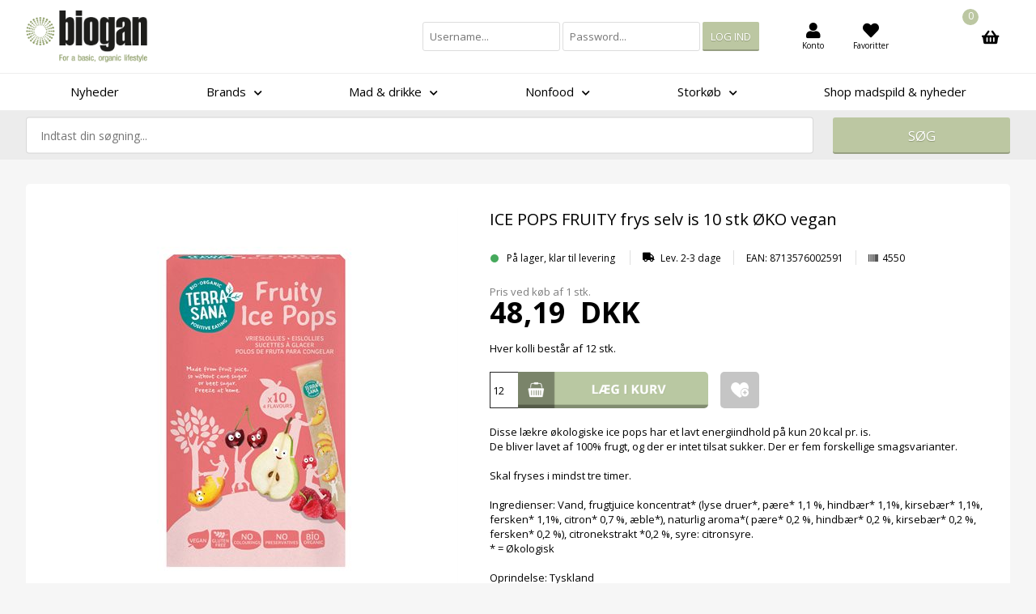

--- FILE ---
content_type: text/html; Charset=UTF-8
request_url: https://shop.biogan.dk/shop/ice-pops-fruity-2164p.html
body_size: 22730
content:
<!DOCTYPE html>
<html lang='da' class="webshop-html" xmlns:fb="http://ogp.me/ns/fb#">
<head>
<title>Økologiske skub op is | Biogan </title>

<!-- Google Consent Mode -->
<script data-cookieconsent="ignore">
    window.dataLayer = window.dataLayer || [];
    function gtag() {
        dataLayer.push(arguments);
    }
    gtag("consent", "default", {
        ad_personalization: "denied",
        ad_storage: "denied",
        ad_user_data: "denied",
        analytics_storage: "denied",
        functionality_storage: "denied",
        personalization_storage: "denied",
        security_storage: "granted",
        wait_for_update: 500,
    });
    gtag("set", "ads_data_redaction", true);
    gtag("set", "url_passthrough", true);
</script>
<!-- End Google Consent Mode-->

<!-- Google Tag Manager -->
<script data-cookieconsent="ignore">
   (function(w,d,s,l,i){w[l]=w[l]||[];w[l].push({'gtm.start':
   new Date().getTime(),event:'gtm.js'});var f=d.getElementsByTagName(s)[0],
   j=d.createElement(s),dl=l!='dataLayer'?'&l='+l:'';j.async=true;j.src=
   'https://www.googletagmanager.com/gtm.js?id='+i+dl;f.parentNode.insertBefore(j,f);
   })(window,document,'script','dataLayer','GTM-TRWNRH2R');</script>
<!-- End Google Tag Manager -->
    <meta http-equiv="Content-Type" content="text/html;charset=UTF-8" />
    <meta name="generator" content="DanDomain Webshop" />
    <link rel="canonical" href="https://shop.biogan.dk/shop/ice-pops-fruity-2164p.html"/>
    <link rel="preload" as="image" href="/images/4550 300 ppi.jpg" />
    <link rel="image_src" href="https://shop.biogan.dk/images/4550 300 ppi.jpg" />
    <meta property="og:title" content="ICE POPS FRUITY frys selv is 10 stk &#216;KO vegan"/>
    <meta property="og:url" content="https://shop.biogan.dk/shop/ice-pops-fruity-2164p.html"/>
    <meta property="og:image" content="https://shop.biogan.dk/images/4550 300 ppi.jpg"/>
    <meta name="thumbnail" content="https://shop.biogan.dk/images/4550 300 ppi.jpg" />
    <meta name="description" content="Disse lækre økologiske ice pops har lavt kalorie indhold kun 20 kcal pr. is.  De bliver lavet af 100% frugt. Ingen tilsat sukker. Der er fem forskellige smags varianter.">
    <meta name="keywords" content="is, skub op, Terrasana, vegan is,  ">
    <meta http-equiv="Page-Enter" content="blendTrans(Duration=0)">
    <meta http-equiv="Page-Exit" content="blendTrans(Duration=0)">
    <link href="/shop/frontend/public/css/webshop.css?v=8.117.5220" rel="stylesheet" type="text/css">
    <script type="text/javascript">
        var UsesOwnDoctype = true
        var LanguageID = '26';
        var ReloadBasket = '';
        var MaxBuyMsg = 'Antal må ikke være større end';
        var MinBuyMsg = 'Antal må ikke være mindre end';
        var SelectVarMsg = 'Vælg variant før køb';
        var ProductNumber = '4550';
        var ProductVariantMasterID = '';
        var Keyword = '';
        var SelectVarTxt = 'Vælg variant';
        var ShowBasketUrl = '/shop/showbasket.html';
        var CurrencyReturnUrl = '/shop/ice-pops-fruity-2164p.html';
        var ReqVariantSelect = 'true';
        var EnablePicProtect = false;
        var PicprotectMsg = '(c) Copyright';
        var AddedToBasketMessageTriggered = false;
        var CookiePolicy = {"cookiesRequireConsent":false,"allowTrackingCookies":true,"allowStatisticsCookies":true,"allowFunctionalCookies":true};
        setInterval(function(){SilentAjaxGetRequest(location.href);},900000);
    </script>

<script type="application/javascript" class="ce-script">
!function(f,b,e,v,n,t,s)
{if(f.fbq)return;n=f.fbq=function(){n.callMethod?
n.callMethod.apply(n,arguments):n.queue.push(arguments)};
if(!f._fbq)f._fbq=n;n.push=n;n.loaded=!0;n.version='2.0';
n.queue=[];t=b.createElement(e);t.async=!0;
t.src=v;s=b.getElementsByTagName(e)[0];
s.parentNode.insertBefore(t,s)}(window,document,'script',
'https://connect.facebook.net/en_US/fbevents.js');
fbq('init', '667680087020705'); 
</script>
<noscript><img height="1" width="1" style="display:none"
src="https://www.facebook.com/tr?id=667680087020705&ev=PageView&noscript=1"/>
</noscript>
<script type="application/javascript" class="ce-script">fbq('track', 'PageView',{},{eventID: '449E4144-A054-47BC-801A-5C6DB93AD6E4'});</script>
    <script type="text/javascript" src="/shop/frontend/public/js/webshop.all.min.js?v=8.117.5220"></script>

<script>
  var colli = {
    'active' : true,
    'text' : 'Hver kolli består af'
  };
  
  // MAILCHIMP
  var newsletterConfig = {
      'list' :	"78dd965760",
	  'thankyoutext' : 'Tak for din tilmelding'
  };
  var groupBanners = [
    {'groupUrl' : '/shop/nye-varer-7c1.html', 'imageUrl' : '/images/banner/Nyheder3.jpg'},
    {'groupUrl' : '/shop/anis-de-labbaye-195c1.html', 'imageUrl' : '/images/banner/Anis-De-Flavigny.jpg'},
    {'groupUrl' : '/shop/amaizin-53c1.html', 'imageUrl' : '/images/banner/Amaizin_product-page.jpg'},
    {'groupUrl' : '/shop/bio-planete-55c1.html', 'imageUrl' : '/images/banner/Bio-planete_product-page.jpg'},
    {'groupUrl' : '/shop/biogan-exclusive-204c1.html', 'imageUrl' : '/images/banner/Biogan-exclusives_ny.jpg'},
    {'groupUrl' : '/shop/burger-57c1.html', 'imageUrl' : '/images/banner/Burger_product-page.jpg'},
    {'groupUrl' : '/shop/caboo-59c1.html', 'imageUrl' : '/images/banner/Caboo_product-page.jpg'},
    {'groupUrl' : '/shop/campo-60c1.html', 'imageUrl' : '/images/banner/Campo_product-page.jpg'},
    {'groupUrl' : '/shop/casearia-di-santanna-61c1.html', 'imageUrl' : '/images/banner/casearia-de-santanna_product-page.jpg'},
    {'groupUrl' : '/shop/clearly-organic-toscar-62c1.html', 'imageUrl' : '/images/banner/Latue_product-page.jpg'},
    {'groupUrl' : '/shop/dannevang-11s1.html', 'imageUrl' : '/images/banner/Dannevang.jpg'},
    {'groupUrl' : '/shop/geo-bavicchi-spa-64c1.html', 'imageUrl' : '/images/banner/Geo_product-page.jpg'},
    {'groupUrl' : '/shop/la-bio-idea-66c1.html', 'imageUrl' : '/images/banner/la-bio-idea_product-page.jpg'},
    {'groupUrl' : '/shop/natur-bg-69c1.html', 'imageUrl' : '/images/banner/Natur-bg_product-page.jpg'},
    {'groupUrl' : '/shop/oro-del-desierto-72c1.html', 'imageUrl' : '/images/banner/Oro-del-Desierto_product-page.jpg'},
    {'groupUrl' : '/shop/pan-do-mar-73c1.html', 'imageUrl' : '/images/banner/Pan-do-Mar_product-page_2.jpg'},
    {'groupUrl' : '/shop/rapunzel-naturkost-74c1.html', 'imageUrl' : '/images/banner/Rapunzel_product-page.jpg'},
    {'groupUrl' : '/shop/sanddorn-storchennest-75c1.html', 'imageUrl' : '/images/banner/Sanddorn_product-page.jpg'},
	{'groupUrl' : '/shop/the-bridge-77c1.html', 'imageUrl' : '/images/banner/The-bridge_product-page.jpg'},  
    {'groupUrl' : '/shop/alternativer-erstatninger-30s1.html', 'imageUrl' : '/images/banner/Green-globe.jpg'},
    {'groupUrl' : '/shop/broed-kiks-knaekbroed-16s1.html', 'imageUrl' : '/images/banner/brød.jpg'},
    {'groupUrl' : '/shop/boenner-aerter-linser-29s1.html', 'imageUrl' : '/images/banner/Bonner+linser.jpg'},
    {'groupUrl' : '/shop/boenner-141c1.html', 'imageUrl' : '/images/banner/Bonner+linser.jpg'},
    {'groupUrl' : '/shop/linser-143c1.html', 'imageUrl' : '/images/banner/Bonner+linser.jpg'},
    {'groupUrl' : '/shop/aerter-142c1.html', 'imageUrl' : '/images/banner/Bonner+linser.jpg'},    
    {'groupUrl' : '/shop/demeter-biodynamisk-27s1.html', 'imageUrl' : '/images/banner/Green-globe.jpg'},
    {'groupUrl' : '/shop/olier-137c1.html', 'imageUrl' : '/images/banner/poser_banner.jpg'},
    {'groupUrl' : '/shop/kaffe-te-136c1.html', 'imageUrl' : '/images/banner/poser_banner_2.jpg'},
    {'groupUrl' : '/shop/dressing-olie-eddike-17s1.html', 'imageUrl' : '/images/banner/Oils.jpg'},
    {'groupUrl' : '/shop/drikkevarer-10s1.html', 'imageUrl' : '/images/banner/Gulerodsjuice.jpg'},
    {'groupUrl' : '/shop/glutenfri-28s1.html', 'imageUrl' : '/images/banner/Green-fields.jpg'},
    {'groupUrl' : '/shop/konserves-glasvarer-18s1.html', 'imageUrl' : '/images/banner/Konserves.jpg'},
    {'groupUrl' : '/shop/korn-froe-19s1.html', 'imageUrl' : '/images/banner/Green-fields.jpg'},
    {'groupUrl' : '/shop/krydderier-sukker-bouillon-20s1.html', 'imageUrl' : '/images/banner/Krydderier.jpg'},
    {'groupUrl' : '/shop/krydderier-103c1.html', 'imageUrl' : '/images/banner/Krydderier.jpg'},
    {'groupUrl' : '/shop/sukker-vanilje-105c1.html', 'imageUrl' : '/images/banner/sukker.jpg'},
    {'groupUrl' : '/shop/koelevarer-148c1.html', 'imageUrl' : '/images/banner/Green-fields.jpg'},
    {'groupUrl' : '/shop/mel-bagning-22s1.html', 'imageUrl' : '/images/banner/brød.jpg'},
    {'groupUrl' : '/shop/sukker-alternative-soedemidler-112c1.html', 'imageUrl' : '/images/banner/sukker.jpg'},
    {'groupUrl' : '/shop/slik-snacks-24s1.html', 'imageUrl' : '/images/banner/Slik.jpg'},
    {'groupUrl' : '/shop/smoerepaalaeg-honning-sirup-21s1.html', 'imageUrl' : '/images/banner/Honning.jpg'},
    {'groupUrl' : '/shop/spiring-26s1.html', 'imageUrl' : '/images/banner/Green-growth.jpg'},
    {'groupUrl' : '/shop/superfood-147c1.html', 'imageUrl' : '/images/banner/Superfood.jpg'},
    {'groupUrl' : '/shop/tilbehoer-23s1.html', 'imageUrl' : '/images/banner/Supplement.jpg'},
    {'groupUrl' : '/shop/toerrede-frugter-noedder-25s1.html', 'imageUrl' : '/images/banner/nodder.jpg'},
    {'groupUrl' : '/shop/nonfood-13s1.html', 'imageUrl' : '/images/banner/Non-food.jpg'},
    {'groupUrl' : '/shop/bambus-42c1.html', 'imageUrl' : '/images/banner/bambus.jpg'},
    {'groupUrl' : '/shop/dehydratorer-41c1.html', 'imageUrl' : '/images/banner/Nonfood.jpg'},
    {'groupUrl' : '/shop/husholdning-39c1.html', 'imageUrl' : '/images/banner/Nonfood.jpg'},
    {'groupUrl' : '/shop/spiring-40c1.html', 'imageUrl' : '/images/banner/Green-growth.jpg'},
    {'groupUrl' : '/shop/traevarer-38c1.html', 'imageUrl' : '/images/banner/Nonfood.jpg'},
    {'groupUrl' : '/shop/storkoeb-15s1.html', 'imageUrl' : '/images/banner/Storkoeb.jpg'},
    {'groupUrl' : '/shop/bestillingsvarer-43c1.html', 'imageUrl' : '/images/banner/Green-growth.jpg'},
    {'groupUrl' : '/shop/boenner-aerter-linser-44c1.html', 'imageUrl' : '/images/banner/Bonner+linser.jpg'},
    {'groupUrl' : '/shop/kakaopulver-chokolade-46c1.html', 'imageUrl' : '/images/banner/beans-cocoa.jpg'},
    {'groupUrl' : '/shop/konserves-glasvarer-spande-45c1.html', 'imageUrl' : '/images/banner/Konserves.jpg'},
    {'groupUrl' : '/shop/krydderier-47c1.html', 'imageUrl' : '/images/banner/Krydderier.jpg'},
    {'groupUrl' : '/shop/mel-gryn-froe-48c1.html', 'imageUrl' : '/images/banner/Mel+bagning.jpg'},
    {'groupUrl' : '/shop/noedder-toerret-frugt-49c1.html', 'imageUrl' : '/images/banner/nodder.jpg'},
    {'groupUrl' : '/shop/olier-eddiker-50c1.html', 'imageUrl' : '/images/banner/Oils.jpg'},
    {'groupUrl' : '/shop/ris-pasta-51c1.html', 'imageUrl' : '/images/banner/Supplement.jpg'},
    {'groupUrl' : '/shop/sukker-sirup-52c1.html', 'imageUrl' : '/images/banner/sukker.jpg'},
    {'groupUrl' : '/shop/tilbud-156c1.html', 'imageUrl' : '/images/banner/Tilbud5.jpg'},
    {'groupUrl' : '/shop/stop-madspild-203c1.html', 'imageUrl' : '/images/banner/Stopmadspild.jpg'},
    {'groupUrl' : '/shop/stop-madspild-kassen-2190p.html', 'imageUrl' : '/images/banner/Stopmadspild.jpg'},
    {'groupUrl' : '/shop/mount-hagen-68c1.html', 'imageUrl' : '/images/banner/Mount-Hagen-kaffe-6.jpg'},
    {'groupUrl' : '/shop/kaffe-136c1.html', 'imageUrl' : '/images/banner/Mount-Hagen-kaffe-6.jpg'},
    {'groupUrl' : '/shop/black-friday-205c1.html', 'imageUrl' : '/images/banner/Black-friday.jpg'},
    {'groupUrl' : '/shop/kaffe-206s1.html', 'imageUrl' : '/images/banner/Mount-Hagen-kaffe-6.jpg'},
    {'groupUrl' : '/shop/kaffeboenner-207c1.html', 'imageUrl' : '/images/banner/Mount-Hagen-kaffebønner.jpg'},
    {'groupUrl' : '/shop/formalet-kaffe-208c1.html', 'imageUrl' : '/images/banner/Mount-Hagen-kaffe-6.jpg'},
    {'groupUrl' : '/shop/instant-kaffe-209c1.html', 'imageUrl' : '/images/banner/Mount-Hagen-kaffe-6.jpg'},
    {'groupUrl' : '/shop/til-kaffen-210c1.html', 'imageUrl' : '/images/banner/Det-er-kaffetid-2.jpg'},
    {'groupUrl' : '/shop/moedesnacks-200c1.html', 'imageUrl' : '/images/banner/Mødesnacks.jpg'},
  ];
  var ProductLabels = {
    "1" : { 'Label': "/images/skins/Bewise/images/icon-glutenfri.svg", 'AltText': "Glutenfri", 'url': '/shop/cms-23.html' },
    "2" : { 'Label': "/images/skins/Bewise/images/icon-saltfri.svg", 'AltText': "Saltfri", 'url': '/shop/cms-24.html' },
    "3" : { 'Label': "/images/skins/Bewise/images/icon-sukkerfri.svg", 'AltText': "Sukkerfri", 'url': '/shop/cms-25.html' },
    "4" : { 'Label': "/images/skins/Bewise/images/icon-laktosefri.png", 'AltText': "Laktosefri", 'url': '/shop/cms-26.html' },
    "5" : { 'Label': "/images/skins/Bewise/images/icon-vegan.svg", 'AltText': "Vegan", 'url': '/shop/cms-27.html' },
    "6" : { 'Label': "/images/skins/Bewise/images/icon-oko.svg", 'AltText': "Økologisk", 'url': '/shop/cms-28.html' },
    "7" : { 'Label': "/images/skins/Bewise/images/icon-oko-groen.svg", 'AltText': "Grønt øko", 'url': '/shop/cms-29.html' },
    "8" : { 'Label': "/images/skins/Bewise/images/icon-demeter.svg", 'AltText': "Demeter", 'url': '/shop/cms-30.html' },
    "9" : { 'Label': "/images/skins/Bewise/images/icon-fairtrade.png", 'AltText': "Fairtrade", 'url': '/shop/cms-31.html' },
    "10" : { 'Label': "/images/skins/Bewise/images/icon-warning.svg", 'AltText': "Læs mere om disse allegener", 'url': '/shop/cms-32.html' }
}
</script>

<style>
  #customer-login
  {
  display:none!important;
  }
</style>

<link rel="icon" type="image/png" sizes="16x16" href="/images/favicon.png">

<script id="CookieConsent" src="https://policy.app.cookieinformation.com/uc.js"
    data-culture="DA" data-gcm-version="2.0" type="text/javascript"></script>
<meta http-equiv="X-UA-Compatible" content="IE=edge">
<meta name="viewport" content="initial-scale=1.0, maximum-scale=1.0, user-scalable=0">
<link href="/images/skins/Bewise/css/main.v4.css" rel="stylesheet" type="text/css">
<link href="/dandodesign/css/dandodesign.dbsearch.css?v=1" rel="stylesheet" type="text/css">
<script src="/dandodesign/js/dandodesign.dbsearch.js?v=1" charset="ISO-8859-1"></script>
<link rel="stylesheet" href="https://use.fontawesome.com/releases/v5.3.1/css/all.css" integrity="sha384-mzrmE5qonljUremFsqc01SB46JvROS7bZs3IO2EmfFsd15uHvIt+Y8vEf7N7fWAU" crossorigin="anonymous">
<link rel="stylesheet" href="https://cdn.jsdelivr.net/gh/fancyapps/fancybox@3.5.2/dist/jquery.fancybox.min.css" />
<script src="https://cdn.jsdelivr.net/gh/fancyapps/fancybox@3.5.2/dist/jquery.fancybox.min.js"></script>
<script src="/images/skins/Bewise/js/shared.js?v=122" type="text/javascript"></script>
<script src="/images/skins/Bewise/js/scripts.v4.js?v=1223" type="text/javascript"></script>
<style>
  body.webshop-productinfo .top-banner {
    display:none;
  }
</style>

<script>
  var loggedIn = false;
</script>
</head>


<body class="webshop-productinfo webshop-body">
<div class="wrapper">
  <header>
    <section>
      <a href="/shop/frontpage.html"><img alt="Biogan" border="0" class="WebShopSkinLogo" src="/images/skins/Bewise/images/biogan-logo.png"></a>
      <div id="basket">
<div class="totalproducts">0</div>
<div class="totalprice">Kurv: 0,00 DKK</div>
<div class="basketlink"><A HREF="/shop/showbasket.html">Vis kurv</A></div>
<div class="creditcards"></div>
</div>

      <ul class="TopMenu_MenuItems"><li class="TopMenu_MenuItem TopMenu_MenuItem_Idle"><a class="Link_Topmenu Link_Idle_Topmenu" href="/">Forside</a></li><li class="TopMenu_MenuItem TopMenu_MenuItem_External"><a class="Link_Topmenu Link_External_Topmenu" href='https://biogan.dk/om-biogan/' target='main'>Om os</a></li><li class="TopMenu_MenuItem TopMenu_MenuItem_Idle"><a class="Link_Topmenu Link_Idle_Topmenu" href="/shop/terms.html">Vilkår</a></li><li class="TopMenu_MenuItem TopMenu_MenuItem_Idle"><a class="Link_Topmenu Link_Idle_Topmenu" href="/shop/customer.html">Konto</a></li><li class="TopMenu_MenuItem TopMenu_MenuItem_External"><a class="Link_Topmenu Link_External_Topmenu" href='/shop/favorites.html?Cookiesync=1' target=''>Favoritter</a></li></ul>
      <form id="b2blogin-area" method="POST" action="/shop/b2blogin.html">
        <input value="1" name="login" type="hidden">
        <input value="" name="productID" type="hidden">
        <input value="" name="prodcatid" type="hidden">
        <input name="username" type="text" placeholder="Username...">
        <input name="password" type="password" placeholder="Password...">
        <input name="submit" value="Log ind" type="submit">
      </form>
      <i class="fas fa-search"></i>
    </section>
  </header>
  <nav class="productmenu"><div id="ProductmenuContainer_DIV" class="ProductmenuContainer_DIV"><span class="Heading_Productmenu Heading_ProductMenu">Produkter<br></span><style type="text/css">.ProductMenu_MenuItemBold{font-weight:bold;}</style><ul id="ProductMenu_List"><li class="RootCategory_Productmenu"><a href="/shop/nyheder-7c1.html" class="CategoryLink0_Productmenu Deactiv_Productmenu Deactiv_ProductMenu" title="Nyheder">Nyheder</a></li><li class="RootCategory_Productmenu has-dropdown"><a href="/shop/brands-12s1.html" class="CategoryLink0_Productmenu Deactiv_Productmenu Deactiv_ProductMenu" title="Brands"><span class="ProductMenu_MenuItemBold">Brands</span></a><ul class="dropdown"><li class="SubCategory1_Productmenu"><a href="/shop/anis-de-labbaye-195c1.html" class="CategoryLink1_Productmenu Deactiv_Productmenu Deactiv_ProductMenu" title="Anis De L'Abbaye De Flavigny">Anis De L'Abbaye De Flavigny</a></li><li class="SubCategory1_Productmenu"><a href="/shop/bio-planete-55c1.html" class="CategoryLink1_Productmenu Deactiv_Productmenu Deactiv_ProductMenu" title="Bio Planète">Bio Planète</a></li><li class="SubCategory1_Productmenu"><a href="/shop/biogan-157c1.html" class="CategoryLink1_Productmenu Deactiv_Productmenu Deactiv_ProductMenu" title="Biogan">Biogan</a></li><li class="SubCategory1_Productmenu"><a href="/shop/biogan-exclusive-204c1.html" class="CategoryLink1_Productmenu Deactiv_Productmenu Deactiv_ProductMenu" title="Biogan Exclusive">Biogan Exclusive</a></li><li class="SubCategory1_Productmenu"><a href="/shop/burger-57c1.html" class="CategoryLink1_Productmenu Deactiv_Productmenu Deactiv_ProductMenu" title="Burger">Burger</a></li><li class="SubCategory1_Productmenu"><a href="/shop/byodo-58c1.html" class="CategoryLink1_Productmenu Deactiv_Productmenu Deactiv_ProductMenu" title="Byodo">Byodo</a></li><li class="SubCategory1_Productmenu has-dropdown"><a href="/shop/dannevang-11s1.html" class="CategoryLink1_Productmenu Deactiv_Productmenu Deactiv_ProductMenu" title="Dannevang"><span class="ProductMenu_MenuItemBold">Dannevang</span></a><ul class="dropdown"><li class="SubCategory2_Productmenu"><a href="/shop/1000g-37c1.html" class="CategoryLink2_Productmenu Deactiv_Productmenu Deactiv_ProductMenu" title="1000g">1000g</a></li><li class="SubCategory2_Productmenu"><a href="/shop/500g-36c1.html" class="CategoryLink2_Productmenu Deactiv_Productmenu Deactiv_ProductMenu" title="500g">500g</a></li><li class="SubCategory2_Productmenu"><a href="/shop/detail-35c1.html" class="CategoryLink2_Productmenu Deactiv_Productmenu Deactiv_ProductMenu" title="Detail">Detail</a></li></ul></li><li class="SubCategory1_Productmenu"><a href="/shop/ecodis-192c1.html" class="CategoryLink1_Productmenu Deactiv_Productmenu Deactiv_ProductMenu" title="Ecodis">Ecodis</a></li><li class="SubCategory1_Productmenu"><a href="/shop/forrest-love-223c1.html" class="CategoryLink1_Productmenu Deactiv_Productmenu Deactiv_ProductMenu" title="Forrest & Love">Forrest & Love</a></li><li class="SubCategory1_Productmenu"><a href="/shop/geo-bavicchi-spa-64c1.html" class="CategoryLink1_Productmenu Deactiv_Productmenu Deactiv_ProductMenu" title="Geo / Bavicchi SPA">Geo / Bavicchi SPA</a></li><li class="SubCategory1_Productmenu"><a href="/shop/meybona-233c1.html" class="CategoryLink1_Productmenu Deactiv_Productmenu Deactiv_ProductMenu" title="Meybona">Meybona</a></li><li class="SubCategory1_Productmenu"><a href="/shop/mount-hagen-68c1.html" class="CategoryLink1_Productmenu Deactiv_Productmenu Deactiv_ProductMenu" title="Mount Hagen">Mount Hagen</a></li><li class="SubCategory1_Productmenu"><a href="/shop/pan-do-mar-73c1.html" class="CategoryLink1_Productmenu Deactiv_Productmenu Deactiv_ProductMenu" title="Pan do Mar">Pan do Mar</a></li><li class="SubCategory1_Productmenu"><a href="/shop/rapunzel-naturkost-74c1.html" class="CategoryLink1_Productmenu Deactiv_Productmenu Deactiv_ProductMenu" title="Rapunzel Naturkost">Rapunzel Naturkost</a></li><li class="SubCategory1_Productmenu"><a href="/shop/terrasana-76c1.html" class="CategoryLink1_Productmenu Deactiv_Productmenu Deactiv_ProductMenu" title="Terrasana">Terrasana</a></li><li class="SubCategory1_Productmenu"><a href="/shop/the-bridge-77c1.html" class="CategoryLink1_Productmenu Deactiv_Productmenu Deactiv_ProductMenu" title="The Bridge">The Bridge</a></li><li class="SubCategory1_Productmenu"><a href="/shop/trafo-229c1.html" class="CategoryLink1_Productmenu Deactiv_Productmenu Deactiv_ProductMenu" title="Trafo">Trafo</a></li><li class="SubCategory1_Productmenu"><a href="/shop/tranzalpine-honey-231c1.html" class="CategoryLink1_Productmenu Deactiv_Productmenu Deactiv_ProductMenu" title="TranzAlpine Honey">TranzAlpine Honey</a></li><li class="SubCategory1_Productmenu"><a href="/shop/zwergenwiese-streich-79c1.html" class="CategoryLink1_Productmenu Deactiv_Productmenu Deactiv_ProductMenu" title="Zwergenwiese / Streich">Zwergenwiese / Streich</a></li></ul></li><li class="RootCategory_Productmenu has-dropdown"><a href="/shop/mad-drikke-14s1.html" class="CategoryLink0_Productmenu Deactiv_Productmenu Deactiv_ProductMenu" title="Mad & drikke"><span class="ProductMenu_MenuItemBold">Mad & drikke</span></a><ul class="dropdown"><li class="SubCategory1_Productmenu has-dropdown"><a href="/shop/alternativer-erstatninger-30s1.html" class="CategoryLink1_Productmenu Deactiv_Productmenu Deactiv_ProductMenu" title="Alternativer & erstatninger"><span class="ProductMenu_MenuItemBold">Alternativer & erstatninger</span></a><ul class="dropdown"><li class="SubCategory2_Productmenu"><a href="/shop/koederstatning-145c1.html" class="CategoryLink2_Productmenu Deactiv_Productmenu Deactiv_ProductMenu" title="Køderstatning">Køderstatning</a></li><li class="SubCategory2_Productmenu"><a href="/shop/pasta--risalternativer-146c1.html" class="CategoryLink2_Productmenu Deactiv_Productmenu Deactiv_ProductMenu" title="Pasta- & risalternativer">Pasta- & risalternativer</a></li></ul></li><li class="SubCategory1_Productmenu has-dropdown"><a href="/shop/broed-kiks-knaekbroed-16s1.html" class="CategoryLink1_Productmenu Deactiv_Productmenu Deactiv_ProductMenu" title="Brød, kiks & knækbrød"><span class="ProductMenu_MenuItemBold">Brød, kiks & knækbrød</span></a><ul class="dropdown"><li class="SubCategory2_Productmenu"><a href="/shop/broed-81c1.html" class="CategoryLink2_Productmenu Deactiv_Productmenu Deactiv_ProductMenu" title="Brød">Brød</a></li><li class="SubCategory2_Productmenu"><a href="/shop/kiks-kager-82c1.html" class="CategoryLink2_Productmenu Deactiv_Productmenu Deactiv_ProductMenu" title="Kiks & kager">Kiks & kager</a></li><li class="SubCategory2_Productmenu"><a href="/shop/knaekbroed-80c1.html" class="CategoryLink2_Productmenu Deactiv_Productmenu Deactiv_ProductMenu" title="Knækbrød">Knækbrød</a></li></ul></li><li class="SubCategory1_Productmenu has-dropdown"><a href="/shop/boenner-aerter-linser-29s1.html" class="CategoryLink1_Productmenu Deactiv_Productmenu Deactiv_ProductMenu" title="Bønner, ærter & linser"><span class="ProductMenu_MenuItemBold">Bønner, ærter & linser</span></a><ul class="dropdown"><li class="SubCategory2_Productmenu"><a href="/shop/boenner-141c1.html" class="CategoryLink2_Productmenu Deactiv_Productmenu Deactiv_ProductMenu" title="Bønner">Bønner</a></li><li class="SubCategory2_Productmenu"><a href="/shop/linser-143c1.html" class="CategoryLink2_Productmenu Deactiv_Productmenu Deactiv_ProductMenu" title="Linser">Linser</a></li><li class="SubCategory2_Productmenu"><a href="/shop/aerter-142c1.html" class="CategoryLink2_Productmenu Deactiv_Productmenu Deactiv_ProductMenu" title="Ærter">Ærter</a></li></ul></li><li class="SubCategory1_Productmenu has-dropdown"><a href="/shop/demeter-biodynamisk-27s1.html" class="CategoryLink1_Productmenu Deactiv_Productmenu Deactiv_ProductMenu" title="Demeter - Biodynamisk"><span class="ProductMenu_MenuItemBold">Demeter - Biodynamisk</span></a><ul class="dropdown"><li class="SubCategory2_Productmenu"><a href="/shop/olier-137c1.html" class="CategoryLink2_Productmenu Deactiv_Productmenu Deactiv_ProductMenu" title="Olier">Olier</a></li></ul></li><li class="SubCategory1_Productmenu has-dropdown"><a href="/shop/dressing-olie-eddike-17s1.html" class="CategoryLink1_Productmenu Deactiv_Productmenu Deactiv_ProductMenu" title="Dressing, olie & eddike"><span class="ProductMenu_MenuItemBold">Dressing, olie & eddike</span></a><ul class="dropdown"><li class="SubCategory2_Productmenu"><a href="/shop/dressing-pesto-sauce-83c1.html" class="CategoryLink2_Productmenu Deactiv_Productmenu Deactiv_ProductMenu" title="Dressing, pesto & sauce">Dressing, pesto & sauce</a></li><li class="SubCategory2_Productmenu"><a href="/shop/eddiker-84c1.html" class="CategoryLink2_Productmenu Deactiv_Productmenu Deactiv_ProductMenu" title="Eddiker">Eddiker</a></li><li class="SubCategory2_Productmenu"><a href="/shop/ketchup-mayo-remoulade-85c1.html" class="CategoryLink2_Productmenu Deactiv_Productmenu Deactiv_ProductMenu" title="Ketchup, mayo & remoulade">Ketchup, mayo & remoulade</a></li><li class="SubCategory2_Productmenu"><a href="/shop/olier-87c1.html" class="CategoryLink2_Productmenu Deactiv_Productmenu Deactiv_ProductMenu" title="Olier">Olier</a></li><li class="SubCategory2_Productmenu"><a href="/shop/soja-86c1.html" class="CategoryLink2_Productmenu Deactiv_Productmenu Deactiv_ProductMenu" title="Soja">Soja</a></li></ul></li><li class="SubCategory1_Productmenu has-dropdown"><a href="/shop/drikkevarer-10s1.html" class="CategoryLink1_Productmenu Deactiv_Productmenu Deactiv_ProductMenu" title="Drikkevarer"><span class="ProductMenu_MenuItemBold">Drikkevarer</span></a><ul class="dropdown"><li class="SubCategory2_Productmenu"><a href="/shop/kaffe-kakao-33c1.html" class="CategoryLink2_Productmenu Deactiv_Productmenu Deactiv_ProductMenu" title="Kaffe & kakao">Kaffe & kakao</a></li><li class="SubCategory2_Productmenu"><a href="/shop/plantedrikke-31c1.html" class="CategoryLink2_Productmenu Deactiv_Productmenu Deactiv_ProductMenu" title="Plantedrikke">Plantedrikke</a></li><li class="SubCategory2_Productmenu"><a href="/shop/saft-juice-34c1.html" class="CategoryLink2_Productmenu Deactiv_Productmenu Deactiv_ProductMenu" title="Saft & juice">Saft & juice</a></li><li class="SubCategory2_Productmenu"><a href="/shop/vin-32c1.html" class="CategoryLink2_Productmenu Deactiv_Productmenu Deactiv_ProductMenu" title="Vin">Vin</a></li></ul></li><li class="SubCategory1_Productmenu has-dropdown"><a href="/shop/glutenfri-28s1.html" class="CategoryLink1_Productmenu Deactiv_Productmenu Deactiv_ProductMenu" title="Glutenfri"><span class="ProductMenu_MenuItemBold">Glutenfri</span></a><ul class="dropdown"><li class="SubCategory2_Productmenu"><a href="/shop/broed-knaekbroed-snacks-150c1.html" class="CategoryLink2_Productmenu Deactiv_Productmenu Deactiv_ProductMenu" title="Brød, knækbrød & snacks">Brød, knækbrød & snacks</a></li><li class="SubCategory2_Productmenu"><a href="/shop/mel-flager-140c1.html" class="CategoryLink2_Productmenu Deactiv_Productmenu Deactiv_ProductMenu" title="Mel & flager">Mel & flager</a></li><li class="SubCategory2_Productmenu"><a href="/shop/pasta-152c1.html" class="CategoryLink2_Productmenu Deactiv_Productmenu Deactiv_ProductMenu" title="Pasta">Pasta</a></li><li class="SubCategory2_Productmenu"><a href="/shop/plantedrikke-138c1.html" class="CategoryLink2_Productmenu Deactiv_Productmenu Deactiv_ProductMenu" title="Plantedrikke">Plantedrikke</a></li><li class="SubCategory2_Productmenu"><a href="/shop/smoerepaalaeg-dyppelse-139c1.html" class="CategoryLink2_Productmenu Deactiv_Productmenu Deactiv_ProductMenu" title="Smørepålæg & dyppelse">Smørepålæg & dyppelse</a></li></ul></li><li class="SubCategory1_Productmenu has-dropdown"><a href="/shop/kaffe-206s1.html" class="CategoryLink1_Productmenu Deactiv_Productmenu Deactiv_ProductMenu" title="Kaffe "><span class="ProductMenu_MenuItemBold">Kaffe </span></a><ul class="dropdown"><li class="SubCategory2_Productmenu"><a href="/shop/instant-kaffe-209c1.html" class="CategoryLink2_Productmenu Deactiv_Productmenu Deactiv_ProductMenu" title=" Instant kaffe"> Instant kaffe</a></li><li class="SubCategory2_Productmenu"><a href="/shop/formalet-kaffe-208c1.html" class="CategoryLink2_Productmenu Deactiv_Productmenu Deactiv_ProductMenu" title="Formalet kaffe">Formalet kaffe</a></li><li class="SubCategory2_Productmenu"><a href="/shop/kaffe-smagskasse-211c1.html" class="CategoryLink2_Productmenu Deactiv_Productmenu Deactiv_ProductMenu" title="Kaffe smagskasse">Kaffe smagskasse</a></li><li class="SubCategory2_Productmenu"><a href="/shop/kaffeboenner-207c1.html" class="CategoryLink2_Productmenu Deactiv_Productmenu Deactiv_ProductMenu" title="Kaffebønner">Kaffebønner</a></li><li class="SubCategory2_Productmenu"><a href="/shop/til-kaffen-210c1.html" class="CategoryLink2_Productmenu Deactiv_Productmenu Deactiv_ProductMenu" title="Til kaffen">Til kaffen</a></li><li class="SubCategory2_Productmenu"><a href="/shop/vegansk-cappuccino-218c1.html" class="CategoryLink2_Productmenu Deactiv_Productmenu Deactiv_ProductMenu" title="Vegansk Cappuccino">Vegansk Cappuccino</a></li></ul></li><li class="SubCategory1_Productmenu has-dropdown"><a href="/shop/konserves-glasvarer-18s1.html" class="CategoryLink1_Productmenu Deactiv_Productmenu Deactiv_ProductMenu" title="Konserves & glasvarer"><span class="ProductMenu_MenuItemBold">Konserves & glasvarer</span></a><ul class="dropdown"><li class="SubCategory2_Productmenu"><a href="/shop/baeredygtig-fiskekonserves-90c1.html" class="CategoryLink2_Productmenu Deactiv_Productmenu Deactiv_ProductMenu" title="Bæredygtig fiskekonserves">Bæredygtig fiskekonserves</a></li><li class="SubCategory2_Productmenu"><a href="/shop/eksotisk-155c1.html" class="CategoryLink2_Productmenu Deactiv_Productmenu Deactiv_ProductMenu" title="Eksotisk">Eksotisk</a></li><li class="SubCategory2_Productmenu"><a href="/shop/pesto-oliven-tapenader-92c1.html" class="CategoryLink2_Productmenu Deactiv_Productmenu Deactiv_ProductMenu" title="Pesto, oliven & tapenader">Pesto, oliven & tapenader</a></li><li class="SubCategory2_Productmenu"><a href="/shop/tomat--frugt--groentkonserves-91c1.html" class="CategoryLink2_Productmenu Deactiv_Productmenu Deactiv_ProductMenu" title="Tomat-, frugt- & grøntkonserves">Tomat-, frugt- & grøntkonserves</a></li></ul></li><li class="SubCategory1_Productmenu has-dropdown"><a href="/shop/korn-froe-19s1.html" class="CategoryLink1_Productmenu Deactiv_Productmenu Deactiv_ProductMenu" title="Korn & frø"><span class="ProductMenu_MenuItemBold">Korn & frø</span></a><ul class="dropdown"><li class="SubCategory2_Productmenu"><a href="/shop/flager-98c1.html" class="CategoryLink2_Productmenu Deactiv_Productmenu Deactiv_ProductMenu" title="Flager">Flager</a></li><li class="SubCategory2_Productmenu"><a href="/shop/froe-96c1.html" class="CategoryLink2_Productmenu Deactiv_Productmenu Deactiv_ProductMenu" title="Frø">Frø</a></li><li class="SubCategory2_Productmenu"><a href="/shop/gryn-97c1.html" class="CategoryLink2_Productmenu Deactiv_Productmenu Deactiv_ProductMenu" title="Gryn">Gryn</a></li><li class="SubCategory2_Productmenu"><a href="/shop/kerner-99c1.html" class="CategoryLink2_Productmenu Deactiv_Productmenu Deactiv_ProductMenu" title="Kerner">Kerner</a></li><li class="SubCategory2_Productmenu"><a href="/shop/korn-100c1.html" class="CategoryLink2_Productmenu Deactiv_Productmenu Deactiv_ProductMenu" title="Korn">Korn</a></li></ul></li><li class="SubCategory1_Productmenu has-dropdown"><a href="/shop/krydderier-sukker-bouillon-20s1.html" class="CategoryLink1_Productmenu Deactiv_Productmenu Deactiv_ProductMenu" title="Krydderier, sukker & bouillon"><span class="ProductMenu_MenuItemBold">Krydderier, sukker & bouillon</span></a><ul class="dropdown"><li class="SubCategory2_Productmenu"><a href="/shop/bouillon-101c1.html" class="CategoryLink2_Productmenu Deactiv_Productmenu Deactiv_ProductMenu" title="Bouillon">Bouillon</a></li><li class="SubCategory2_Productmenu"><a href="/shop/krydderier-103c1.html" class="CategoryLink2_Productmenu Deactiv_Productmenu Deactiv_ProductMenu" title="Krydderier">Krydderier</a></li><li class="SubCategory2_Productmenu"><a href="/shop/salte-104c1.html" class="CategoryLink2_Productmenu Deactiv_Productmenu Deactiv_ProductMenu" title="Salte">Salte</a></li><li class="SubCategory2_Productmenu"><a href="/shop/smagsgivere-102c1.html" class="CategoryLink2_Productmenu Deactiv_Productmenu Deactiv_ProductMenu" title="Smagsgivere">Smagsgivere</a></li><li class="SubCategory2_Productmenu"><a href="/shop/sukker-vanilje-105c1.html" class="CategoryLink2_Productmenu Deactiv_Productmenu Deactiv_ProductMenu" title="Sukker & vanilje">Sukker & vanilje</a></li></ul></li><li class="SubCategory1_Productmenu has-dropdown"><a href="/shop/mel-bagning-22s1.html" class="CategoryLink1_Productmenu Deactiv_Productmenu Deactiv_ProductMenu" title="Mel & bagning"><span class="ProductMenu_MenuItemBold">Mel & bagning</span></a><ul class="dropdown"><li class="SubCategory2_Productmenu"><a href="/shop/bagning-111c1.html" class="CategoryLink2_Productmenu Deactiv_Productmenu Deactiv_ProductMenu" title="Bagning">Bagning</a></li><li class="SubCategory2_Productmenu"><a href="/shop/froe-kerner-114c1.html" class="CategoryLink2_Productmenu Deactiv_Productmenu Deactiv_ProductMenu" title="Frø & kerner">Frø & kerner</a></li><li class="SubCategory2_Productmenu"><a href="/shop/gryn-flager-116c1.html" class="CategoryLink2_Productmenu Deactiv_Productmenu Deactiv_ProductMenu" title="Gryn & flager">Gryn & flager</a></li><li class="SubCategory2_Productmenu"><a href="/shop/mel-110c1.html" class="CategoryLink2_Productmenu Deactiv_Productmenu Deactiv_ProductMenu" title="Mel">Mel</a></li><li class="SubCategory2_Productmenu"><a href="/shop/sukker-alternative-soedemidler-112c1.html" class="CategoryLink2_Productmenu Deactiv_Productmenu Deactiv_ProductMenu" title="Sukker & alternative sødemidler">Sukker & alternative sødemidler</a></li></ul></li><li class="SubCategory1_Productmenu"><a href="/shop/moedesnacks-200c1.html" class="CategoryLink1_Productmenu Deactiv_Productmenu Deactiv_ProductMenu" title="Mødesnacks">Mødesnacks</a></li><li class="SubCategory1_Productmenu"><a href="/shop/proteinrige-produkter-197c1.html" class="CategoryLink1_Productmenu Deactiv_Productmenu Deactiv_ProductMenu" title="Proteinrige produkter">Proteinrige produkter</a></li><li class="SubCategory1_Productmenu has-dropdown active"><a name="ActiveCategory_A" ID="ActiveCategory_A"></a><a href="/shop/slik-snacks-24s1.html" class="CategoryLink1_Productmenu Activ_Productmenu Activ_ProductMenu" title="Slik & snacks"><span class="ProductMenu_MenuItemBold">Slik & snacks</span></a><ul class="dropdown"><li class="SubCategory2_Productmenu"><a href="/shop/chips-125c1.html" class="CategoryLink2_Productmenu Deactiv_Productmenu Deactiv_ProductMenu" title="Chips">Chips</a></li><li class="SubCategory2_Productmenu"><a href="/shop/chokolade-126c1.html" class="CategoryLink2_Productmenu Deactiv_Productmenu Deactiv_ProductMenu" title="Chokolade">Chokolade</a></li><li class="SubCategory2_Productmenu"><a href="/shop/lakrids-vingummi-pastiller-128c1.html" class="CategoryLink2_Productmenu Deactiv_Productmenu Deactiv_ProductMenu" title="Lakrids, vingummi & pastiller">Lakrids, vingummi & pastiller</a></li><li class="SubCategory2_Productmenu"><a href="/shop/noedder-noeddeblandinger-153c1.html" class="CategoryLink2_Productmenu Deactiv_Productmenu Deactiv_ProductMenu" title="Nødder & nøddeblandinger">Nødder & nøddeblandinger</a></li></ul></li><li class="SubCategory1_Productmenu has-dropdown"><a href="/shop/smagskasser-214s1.html" class="CategoryLink1_Productmenu Deactiv_Productmenu Deactiv_ProductMenu" title="Smagskasser"><span class="ProductMenu_MenuItemBold">Smagskasser</span></a><ul class="dropdown"><li class="SubCategory2_Productmenu"><a href="/shop/baelgfrugter-217c1.html" class="CategoryLink2_Productmenu Deactiv_Productmenu Deactiv_ProductMenu" title="Bælgfrugter">Bælgfrugter</a></li><li class="SubCategory2_Productmenu"><a href="/shop/europaeiske-produkter-216c1.html" class="CategoryLink2_Productmenu Deactiv_Productmenu Deactiv_ProductMenu" title="Europæiske produkter">Europæiske produkter</a></li><li class="SubCategory2_Productmenu"><a href="/shop/kaffe-215c1.html" class="CategoryLink2_Productmenu Deactiv_Productmenu Deactiv_ProductMenu" title="Kaffe ">Kaffe </a></li></ul></li><li class="SubCategory1_Productmenu has-dropdown"><a href="/shop/smoerepaalaeg-honning-sirup-21s1.html" class="CategoryLink1_Productmenu Deactiv_Productmenu Deactiv_ProductMenu" title="Smørepålæg, honning & sirup"><span class="ProductMenu_MenuItemBold">Smørepålæg, honning & sirup</span></a><ul class="dropdown"><li class="SubCategory2_Productmenu"><a href="/shop/chokolade--noeddesmoer-106c1.html" class="CategoryLink2_Productmenu Deactiv_Productmenu Deactiv_ProductMenu" title="Chokolade- & nøddesmør">Chokolade- & nøddesmør</a></li><li class="SubCategory2_Productmenu"><a href="/shop/frugtmos-marmelade-109c1.html" class="CategoryLink2_Productmenu Deactiv_Productmenu Deactiv_ProductMenu" title="Frugtmos & marmelade">Frugtmos & marmelade</a></li><li class="SubCategory2_Productmenu"><a href="/shop/groentsagssmoerepaalaeg-107c1.html" class="CategoryLink2_Productmenu Deactiv_Productmenu Deactiv_ProductMenu" title="Grøntsagssmørepålæg">Grøntsagssmørepålæg</a></li><li class="SubCategory2_Productmenu"><a href="/shop/honning-sirup-108c1.html" class="CategoryLink2_Productmenu Deactiv_Productmenu Deactiv_ProductMenu" title="Honning & sirup">Honning & sirup</a></li></ul></li><li class="SubCategory1_Productmenu has-dropdown"><a href="/shop/spiring-26s1.html" class="CategoryLink1_Productmenu Deactiv_Productmenu Deactiv_ProductMenu" title="Spiring"><span class="ProductMenu_MenuItemBold">Spiring</span></a><ul class="dropdown"><li class="SubCategory2_Productmenu"><a href="/shop/froe-til-spiring-133c1.html" class="CategoryLink2_Productmenu Deactiv_Productmenu Deactiv_ProductMenu" title="Frø til spiring">Frø til spiring</a></li><li class="SubCategory2_Productmenu"><a href="/shop/spiresproutere-134c1.html" class="CategoryLink2_Productmenu Deactiv_Productmenu Deactiv_ProductMenu" title="Spiresproutere">Spiresproutere</a></li></ul></li><li class="SubCategory1_Productmenu has-dropdown"><a href="/shop/tilbehoer-23s1.html" class="CategoryLink1_Productmenu Deactiv_Productmenu Deactiv_ProductMenu" title="Tilbehør"><span class="ProductMenu_MenuItemBold">Tilbehør</span></a><ul class="dropdown"><li class="SubCategory2_Productmenu"><a href="/shop/bulgur-couscous-118c1.html" class="CategoryLink2_Productmenu Deactiv_Productmenu Deactiv_ProductMenu" title="Bulgur & couscous">Bulgur & couscous</a></li><li class="SubCategory2_Productmenu"><a href="/shop/baelgprodukter-121c1.html" class="CategoryLink2_Productmenu Deactiv_Productmenu Deactiv_ProductMenu" title="Bælgprodukter">Bælgprodukter</a></li><li class="SubCategory2_Productmenu"><a href="/shop/pasta--risalternativer-123c1.html" class="CategoryLink2_Productmenu Deactiv_Productmenu Deactiv_ProductMenu" title="Pasta- & risalternativer">Pasta- & risalternativer</a></li><li class="SubCategory2_Productmenu"><a href="/shop/pasta-nudler-lasagneplader-120c1.html" class="CategoryLink2_Productmenu Deactiv_Productmenu Deactiv_ProductMenu" title="Pasta, nudler & lasagneplader">Pasta, nudler & lasagneplader</a></li><li class="SubCategory2_Productmenu"><a href="/shop/ris-122c1.html" class="CategoryLink2_Productmenu Deactiv_Productmenu Deactiv_ProductMenu" title="Ris">Ris</a></li></ul></li><li class="SubCategory1_Productmenu has-dropdown"><a href="/shop/toerrede-frugter-noedder-25s1.html" class="CategoryLink1_Productmenu Deactiv_Productmenu Deactiv_ProductMenu" title="Tørrede frugter & nødder"><span class="ProductMenu_MenuItemBold">Tørrede frugter & nødder</span></a><ul class="dropdown"><li class="SubCategory2_Productmenu"><a href="/shop/biogan-exclusives-188c1.html" class="CategoryLink2_Productmenu Deactiv_Productmenu Deactiv_ProductMenu" title="Biogan Exclusives ">Biogan Exclusives </a></li><li class="SubCategory2_Productmenu"><a href="/shop/noedder-noeddeblandinger-131c1.html" class="CategoryLink2_Productmenu Deactiv_Productmenu Deactiv_ProductMenu" title="Nødder & nøddeblandinger">Nødder & nøddeblandinger</a></li><li class="SubCategory2_Productmenu"><a href="/shop/toerrede-baer-130c1.html" class="CategoryLink2_Productmenu Deactiv_Productmenu Deactiv_ProductMenu" title="Tørrede bær">Tørrede bær</a></li><li class="SubCategory2_Productmenu"><a href="/shop/toerret-frugt-132c1.html" class="CategoryLink2_Productmenu Deactiv_Productmenu Deactiv_ProductMenu" title="Tørret frugt">Tørret frugt</a></li></ul></li></ul></li><li class="RootCategory_Productmenu has-dropdown"><a href="/shop/nonfood-13s1.html" class="CategoryLink0_Productmenu Deactiv_Productmenu Deactiv_ProductMenu" title="Nonfood"><span class="ProductMenu_MenuItemBold">Nonfood</span></a><ul class="dropdown"><li class="SubCategory1_Productmenu"><a href="/shop/dehydratorer-41c1.html" class="CategoryLink1_Productmenu Deactiv_Productmenu Deactiv_ProductMenu" title="Dehydratorer">Dehydratorer</a></li><li class="SubCategory1_Productmenu has-dropdown"><a href="/shop/husholdning-39s1.html" class="CategoryLink1_Productmenu Deactiv_Productmenu Deactiv_ProductMenu" title="Husholdning"><span class="ProductMenu_MenuItemBold">Husholdning</span></a><ul class="dropdown"><li class="SubCategory2_Productmenu"><a href="/shop/boerster-og-koste-172c1.html" class="CategoryLink2_Productmenu Deactiv_Productmenu Deactiv_ProductMenu" title="Børster og koste">Børster og koste</a></li><li class="SubCategory2_Productmenu"><a href="/shop/diverse-175c1.html" class="CategoryLink2_Productmenu Deactiv_Productmenu Deactiv_ProductMenu" title="Diverse">Diverse</a></li><li class="SubCategory2_Productmenu"><a href="/shop/husholdningsprodukter-194c1.html" class="CategoryLink2_Productmenu Deactiv_Productmenu Deactiv_ProductMenu" title="Husholdningsprodukter">Husholdningsprodukter</a></li><li class="SubCategory2_Productmenu"><a href="/shop/knive-173c1.html" class="CategoryLink2_Productmenu Deactiv_Productmenu Deactiv_ProductMenu" title="Knive">Knive</a></li><li class="SubCategory2_Productmenu"><a href="/shop/koekkenredskaber-174c1.html" class="CategoryLink2_Productmenu Deactiv_Productmenu Deactiv_ProductMenu" title="Køkkenredskaber">Køkkenredskaber</a></li><li class="SubCategory2_Productmenu"><a href="/shop/rengoering-191c1.html" class="CategoryLink2_Productmenu Deactiv_Productmenu Deactiv_ProductMenu" title="Rengøring">Rengøring</a></li></ul></li><li class="SubCategory1_Productmenu has-dropdown"><a href="/shop/kobber-messing-222s1.html" class="CategoryLink1_Productmenu Deactiv_Productmenu Deactiv_ProductMenu" title="Kobber & messing"><span class="ProductMenu_MenuItemBold">Kobber & messing</span></a><ul class="dropdown"><li class="SubCategory2_Productmenu"><a href="/shop/kobbervarer-225c1.html" class="CategoryLink2_Productmenu Deactiv_Productmenu Deactiv_ProductMenu" title="Kobbervarer">Kobbervarer</a></li><li class="SubCategory2_Productmenu"><a href="/shop/messingvarer-226c1.html" class="CategoryLink2_Productmenu Deactiv_Productmenu Deactiv_ProductMenu" title="Messingvarer">Messingvarer</a></li></ul></li><li class="SubCategory1_Productmenu has-dropdown"><a href="/shop/spiring-40s1.html" class="CategoryLink1_Productmenu Deactiv_Productmenu Deactiv_ProductMenu" title="Spiring"><span class="ProductMenu_MenuItemBold">Spiring</span></a><ul class="dropdown"><li class="SubCategory2_Productmenu"><a href="/shop/groentsagsfroe-179c1.html" class="CategoryLink2_Productmenu Deactiv_Productmenu Deactiv_ProductMenu" title="Grøntsagsfrø">Grøntsagsfrø</a></li><li class="SubCategory2_Productmenu"><a href="/shop/spirefroe-178c1.html" class="CategoryLink2_Productmenu Deactiv_Productmenu Deactiv_ProductMenu" title="Spirefrø">Spirefrø</a></li><li class="SubCategory2_Productmenu"><a href="/shop/spiresproutere-180c1.html" class="CategoryLink2_Productmenu Deactiv_Productmenu Deactiv_ProductMenu" title="Spiresproutere">Spiresproutere</a></li></ul></li><li class="SubCategory1_Productmenu has-dropdown"><a href="/shop/traevarer-38s1.html" class="CategoryLink1_Productmenu Deactiv_Productmenu Deactiv_ProductMenu" title="Trævarer"><span class="ProductMenu_MenuItemBold">Trævarer</span></a><ul class="dropdown"><li class="SubCategory2_Productmenu"><a href="/shop/boerster-og-koste-181c1.html" class="CategoryLink2_Productmenu Deactiv_Productmenu Deactiv_ProductMenu" title="Børster og koste">Børster og koste</a></li><li class="SubCategory2_Productmenu"><a href="/shop/diverse-184c1.html" class="CategoryLink2_Productmenu Deactiv_Productmenu Deactiv_ProductMenu" title="Diverse">Diverse</a></li><li class="SubCategory2_Productmenu"><a href="/shop/knive-182c1.html" class="CategoryLink2_Productmenu Deactiv_Productmenu Deactiv_ProductMenu" title="Knive">Knive</a></li><li class="SubCategory2_Productmenu"><a href="/shop/koekkenredskaber-183c1.html" class="CategoryLink2_Productmenu Deactiv_Productmenu Deactiv_ProductMenu" title="Køkkenredskaber">Køkkenredskaber</a></li><li class="SubCategory2_Productmenu"><a href="/shop/skaerebraet-220c1.html" class="CategoryLink2_Productmenu Deactiv_Productmenu Deactiv_ProductMenu" title="Skærebræt">Skærebræt</a></li><li class="SubCategory2_Productmenu"><a href="/shop/smoerebraet-221c1.html" class="CategoryLink2_Productmenu Deactiv_Productmenu Deactiv_ProductMenu" title="Smørebræt">Smørebræt</a></li></ul></li></ul></li><li class="RootCategory_Productmenu has-dropdown"><a href="/shop/storkoeb-15s1.html" class="CategoryLink0_Productmenu Deactiv_Productmenu Deactiv_ProductMenu" title="Storkøb"><span class="ProductMenu_MenuItemBold">Storkøb</span></a><ul class="dropdown"><li class="SubCategory1_Productmenu"><a href="/shop/boenner-aerter-linser-44c1.html" class="CategoryLink1_Productmenu Deactiv_Productmenu Deactiv_ProductMenu" title="Bønner, ærter & linser">Bønner, ærter & linser</a></li><li class="SubCategory1_Productmenu"><a href="/shop/kakaopulver-chokolade-46c1.html" class="CategoryLink1_Productmenu Deactiv_Productmenu Deactiv_ProductMenu" title="Kakaopulver & chokolade">Kakaopulver & chokolade</a></li><li class="SubCategory1_Productmenu"><a href="/shop/konserves-glasvarer-spande-45c1.html" class="CategoryLink1_Productmenu Deactiv_Productmenu Deactiv_ProductMenu" title="Konserves, glasvarer & spande">Konserves, glasvarer & spande</a></li><li class="SubCategory1_Productmenu"><a href="/shop/krydderier-47c1.html" class="CategoryLink1_Productmenu Deactiv_Productmenu Deactiv_ProductMenu" title="Krydderier">Krydderier</a></li><li class="SubCategory1_Productmenu"><a href="/shop/mel-gryn-froe-48c1.html" class="CategoryLink1_Productmenu Deactiv_Productmenu Deactiv_ProductMenu" title="Mel, gryn, frø & flager">Mel, gryn, frø & flager</a></li><li class="SubCategory1_Productmenu"><a href="/shop/noedder-toerret-frugt-49c1.html" class="CategoryLink1_Productmenu Deactiv_Productmenu Deactiv_ProductMenu" title="Nødder & tørret frugt">Nødder & tørret frugt</a></li><li class="SubCategory1_Productmenu"><a href="/shop/olier-eddiker-50c1.html" class="CategoryLink1_Productmenu Deactiv_Productmenu Deactiv_ProductMenu" title="Olier & eddiker">Olier & eddiker</a></li><li class="SubCategory1_Productmenu"><a href="/shop/ris-pasta-51c1.html" class="CategoryLink1_Productmenu Deactiv_Productmenu Deactiv_ProductMenu" title="Ris & pasta">Ris & pasta</a></li><li class="SubCategory1_Productmenu"><a href="/shop/skaffevarer-43c1.html" class="CategoryLink1_Productmenu Deactiv_Productmenu Deactiv_ProductMenu" title="Skaffevarer">Skaffevarer</a></li><li class="SubCategory1_Productmenu"><a href="/shop/sukker-sirup-52c1.html" class="CategoryLink1_Productmenu Deactiv_Productmenu Deactiv_ProductMenu" title="Sukker & sirup">Sukker & sirup</a></li></ul></li><li class="RootCategory_Productmenu has-dropdown"><a href="/shop/shop-madspild-nyheder-203s1.html" class="CategoryLink0_Productmenu Deactiv_Productmenu Deactiv_ProductMenu" title="Shop madspild & nyheder"><span class="ProductMenu_MenuItemBold">Shop madspild & nyheder</span></a><ul class="dropdown"><li class="SubCategory1_Productmenu"><a href="/shop/koeb-nyheder-228c1.html" class="CategoryLink1_Productmenu Deactiv_Productmenu Deactiv_ProductMenu" title="Køb nyheder">Køb nyheder</a></li><li class="SubCategory1_Productmenu"><a href="/shop/nonfood-produkter-232c1.html" class="CategoryLink1_Productmenu Deactiv_Productmenu Deactiv_ProductMenu" title="Nonfood produkter">Nonfood produkter</a></li><li class="SubCategory1_Productmenu"><a href="/shop/stop-madspild-udgaaede-227c1.html" class="CategoryLink1_Productmenu Deactiv_Productmenu Deactiv_ProductMenu" title="Stop madspild / udgåede produkter">Stop madspild / udgåede produkter</a></li></ul></li></ul><!--<CategoryStructure></CategoryStructure>-->
<!--Loaded from disk cache--></div><input type="hidden" value="6" id="RootCatagory"><!--categories loaded in: 72ms--></nav>
  <section class="search">
    <div>
  		<form ID="Search_Form" method="POST" action="/shop/search-1.html" style="margin:0;"><input type="hidden" name="InitSearch" value="1"><span class="SearchTitle_SearchPage">Indtast din søgning...</span><br><input type="text" name="Keyword" maxlength="50" size="12" class="SearchField_SearchPage" value=""><span class="nbsp">&nbsp;</span><input type="submit" value="Søg" name="Search" class="SubmitButton_SearchPage"><br></form>
    </div>
  </section>
  <div class="top-banner">
  </div>
  <article>
    <aside>
      
      
    </aside>
    <div class="content">
      <div itemscope itemtype="https://schema.org/Product">
<meta itemprop="sku" content="4550"/>
<meta itemprop="mpn" content="145.0001"/>
<meta itemprop="gtin13" content="8713576002591"/>
<meta itemprop="itemCondition" content="https://schema.org/NewCondition" />
<div itemprop="shippingDetails" itemtype="https://schema.org/OfferShippingDetails" itemscope>
<div itemprop="shippingRate" itemtype="https://schema.org/MonetaryAmount" itemscope>
<meta itemprop="value" content="0.00" />
<meta itemprop="currency" content="DKK" />
</div>
</div>
<FORM METHOD="POST" NAME="myform" class="product-details-buy-form" OnSubmit="return BuyProduct(this,'12','0','False');" ACTION="/shop/basket.asp"><INPUT TYPE="hidden" NAME="VerticalScrollPos" VALUE=""><INPUT TYPE="hidden" NAME="BuyReturnUrl" VALUE="/shop/ice-pops-fruity-2164p.html"><INPUT TYPE="hidden" NAME="Add" VALUE="1"><INPUT TYPE="HIDDEN" NAME="ProductID" VALUE="4550"><div class="breadcrumb">
<TABLE width="100%" border="0" cellpadding="0" cellspacing="0">
<TR>
<TD CLASS="BreadCrumb_ProductInfo BreadCrumb_Productinfo"><span itemscope itemtype="https://schema.org/BreadcrumbList"><a href="frontpage.html">Forside</a> » <span itemprop="itemListElement" itemscope itemtype="https://schema.org/ListItem"><a class="BreadCrumbLink" href="/shop/mad-drikke-14s1.html" itemprop="item"><span itemprop="name">Mad &amp; drikke</span></a><meta itemprop="position" content="1" /></span> » <span itemprop="itemListElement" itemscope itemtype="https://schema.org/ListItem"><a class="BreadCrumbLink_Active" href="/shop/slik-snacks-24s1.html" itemprop="item"><span itemprop="name">Slik &amp; snacks</span></a><meta itemprop="position" content="2" /></span></span><BR><BR></TD>
</TR>
</TABLE>
</div>
<div class="productcard" data-labels="" data-pictograms="">
<div class="news"></div>
<div class="images">
<div class="imagecanvas">
<div class="zoom-gallery">
<div id="product-image-container" data-slide-id="zoom" class="zoom-gallery-slide active"><a class="MagicZoom" id="zoom-v" data-options="lazyZoom: true" href="/images/4550 300 ppi-p.jpg" title="ICE POPS FRUITY frys selv is 10 stk ØKO vegan"><img itemprop="image" src="/images/4550%20300%20ppi.jpg" alt="ICE POPS FRUITY frys selv is 10 stk ØKO vegan"></a></div>
</div>
</div>
<div class="imageselector">
<div class="zoom-gallery">
<div class="selectors"><a data-slide-id="zoom" data-zoom-id="zoom-v" onclick="toggleSpecialOfferOverlays(true)" data-image="/images/4550%20300%20ppi.jpg" href="/images/4550 300 ppi-p.jpg" alt="ICE POPS FRUITY frys selv is 10 stk ØKO vegan" title="ICE POPS FRUITY frys selv is 10 stk ØKO vegan" style="width:67px;margin-right:0px;"><img border="0" src="/images/4550%20300%20ppi.jpg" width="67"></a><a data-slide-id="zoom" data-zoom-id="zoom-v" onclick="toggleSpecialOfferOverlays(true)" data-image="/images/ijslollys-fruity-ice-pops-verpakking-9-e1636984035257.jpg" href="/images/ijslollys-fruity-ice-pops-verpakking-9-e1636984035257-p.jpg" alt="" title="" style="width:67px;margin-right:0px;"><img border="0" src="/images/ijslollys-fruity-ice-pops-verpakking-9-e1636984035257-t.jpg" alt="" width="67"></a><a data-slide-id="zoom" data-zoom-id="zoom-v" onclick="toggleSpecialOfferOverlays(true)" data-image="/images/ijslollys-fruity-ice-pops-verpakking-8-1024x683.jpg" href="/images/ijslollys-fruity-ice-pops-verpakking-8-1024x683-p.jpg" alt="" title="" style="width:67px;margin-right:0px;"><img border="0" src="/images/ijslollys-fruity-ice-pops-verpakking-8-1024x683-t.jpg" alt="" width="67"></a></div>
</div><script type="text/javascript" language="javascript" SRC="/Shop/frontend/components/magiczoomplus/magiczoomplus.js?version=528"></script><script type="text/javascript">
      var mzOptions  = {
      'expand': 'window',
      
        'zoomMode':'off',
        'zoomPosition': 'inner',
      
      'hint' : 'off'
      
		,onZoomReady: function() {
		var image = $('#'+arguments[0]).find('img')
		var imageAlt = $(image[0]).attr('alt');
		var zoomImage = $('.mz-zoom-window').find('img');
		$(zoomImage).attr("alt",imageAlt);
		}
		}
	</script><script type="text/javascript">
      function toggleSpecialOfferOverlays(show){
        if(show){
          $('.Element_Overlay_ProdInfo_SavingsImage_DIV').show();
          $('.Element_Overlay_ProdInfo_SavingsText_DIV').show();
          $('.Element_Overlay_ProdInfo_SpecialOfferImage_DIV').show();
        }
        else{
          $('.Element_Overlay_ProdInfo_SavingsImage_DIV').hide();
          $('.Element_Overlay_ProdInfo_SavingsText_DIV').hide();
          $('.Element_Overlay_ProdInfo_SpecialOfferImage_DIV').hide();
        }
      }
    </script><script>
    jQuery('.zoom-gallery .selectors a').on('click touchstart', function(e) {
    $('.magic-zoom-video-iframe').each(function(index,item){
      $(item).attr('src','');
    });
    var dataSlideId = $(this).attr('data-slide-id');
    var iframe = $('#'+dataSlideId)
    if (iframe.length) {
      var iframeSrc = iframe.attr('data-src');
      iframe.attr('src',iframeSrc+'&autoplay=1');
    }
    jQuery('.zoom-gallery .zoom-gallery-slide').removeClass('active');
    jQuery('.zoom-gallery .selectors a').removeClass('active');
    jQuery('.zoom-gallery .zoom-gallery-slide[data-slide-id="'+jQuery(this).attr('data-slide-id')+'"]').addClass('active');
    jQuery(this).addClass('active');
    e.preventDefault();
    });
    </script><link href="/Shop/frontend/components/magiczoomplus/magiczoomplus.css?version=528" rel="stylesheet" type="text/css" media="screen">
<style type="text/css">
      .zoom-gallery-slide {
        display: none;
      }
      .zoom-gallery .zoom-gallery-slide.active {
        display: block;
        opacity: 1;
        visibility: visible;
      }
      .zoom-gallery .video-slide {
        position:relative;
        padding-bottom:56.25%;
        padding-top:30px;
        height:0;
        overflow:hidden;
        opacity: 0;
        visibility: hidden;
        transition: all ease-in-out 300ms;
      }
      .zoom-gallery .video-slide iframe,
      .zoom-gallery .video-slide object,
      .zoom-gallery .video-slide embed {
        position:absolute;
        top:0;
        left:0;
        width:100%;
        height:100%;
      }
      .zoom-gallery .selectors img {
        box-shadow: none !important;
        filter: none !important;
        -webkit-filter: none !important;
      }
      .zoom-gallery .selectors a[data-slide-id=video-1],
      .zoom-gallery .selectors a[data-slide-id=video-2] {
        position: relative;
      }
      .zoom-gallery .selectors a[data-slide-id=video-1] img,
      .zoom-gallery .selectors a[data-slide-id=video-2] img {
        opacity: 0.8;
      }
    </style>
</div>
</div>
<div class="info">
<h1><SPAN CLASS="Description_Productinfo" itemprop="name">ICE POPS FRUITY frys selv is 10 stk ØKO vegan</SPAN></h1>
<ul class="details">
<li class="stock-message"><IMG src="/images/skins/Bewise/images/icon-in-stock.png"><SPAN CLASS="Description_Productinfo">På lager, klar til levering </SPAN></li>
<li class="delivery-time"><SPAN CLASS="Description_Productinfo">Lev. 2-3 dage</SPAN></li>
<li class="eannumber"><span>EAN: 8713576002591</span></li>
<li class="product-number"><i class="fas fa-barcode"></i><SPAN CLASS="Description_Productinfo" itemprop="productid">4550</SPAN></li>
<li class="rating">
<div style="padding-top:0px;padding-bottom:10px;"></div>
</li>
</ul>
<div itemscope="" itemtype="https://schema.org/Offer" itemprop="offers">
<link itemprop="availability" href="https://schema.org/InStock">
<META itemprop="priceCurrency" content="DKK">
<META itemprop="url" content="https://shop.biogan.dk/shop/ice-pops-fruity-2164p.html">
<META itemprop="priceValidUntil" content="">
<ul class="Prices_Custom_UL"><li><span class="before-price"></span><div class="price"><span class="text">Pris ved køb af 1 <span class="unit">stk.</span></span><span content="48.19" itemprop="price" data-unitprice="48.19">48,19</span>  DKK<span class="vat"></span> 
</div>
</li></ul></div><SCRIPT LANGUAGE="Javascript">
    var avNumVariants =  0;
    var svNumVariants =  0;
    var loaded = false;
    
    if (avNumVariants > 0) {
    avInitialize();
    avSelect('4550');
    }
    loaded = true;
    </SCRIPT><div class="buy">
<div id="BUYSECTION">
<div class="amountWrapper"><span class="amountWrapperHeadline">Antal</span><INPUT ID="amount" TYPE="number" CLASS="TextInputField_ProductInfo TextInputField_Productinfo" NAME="AMOUNT" min="1" SIZE="3" MAXLENGTH="6" VALUE="12"></div>
<div class="buyWrapper"><span class="buyWrapperHeadline">Køb</span><INPUT TYPE="IMAGE" BORDER="0" SRC="/images/skins/Bewise/images/btn-buy.png"></div>
</div><a href="javascript:AddFavorite('2164',12);"><Img class="FavAddButton_ProductInfo" border="0" SRC="/images/skins/Bewise/images/btn-favorite.png"></a></div>
<div class="description1">
<DIV CLASS="Description_Productinfo" itemprop="description">Disse lækre økologiske ice pops har et lavt energiindhold på kun 20 kcal pr. is. <br />
De bliver lavet af 100% frugt, og der er intet tilsat sukker. Der er fem forskellige smagsvarianter.<br />
<br />
Skal fryses i mindst tre timer.<br />
<br />
Ingredienser: Vand, frugtjuice koncentrat* (lyse druer*, pære* 1,1 %, hindbær* 1,1%, kirsebær* 1,1%, fersken* 1,1%, citron* 0,7 %, æble*), naturlig aroma*( pære* 0,2 %, hindbær* 0,2 %, kirsebær* 0,2 %, fersken* 0,2 %), citronekstrakt *0,2 %, syre: citronsyre.<br />
* = Økologisk<br />
<br />
Oprindelse: Tyskland<br />
Indhold: 10 x 40 ml.<br />
Bør opbevares tørt og køligt.</DIV>
</div>
<div class="description2">
<DIV CLASS="Description_Productinfo">Næringsindhold pr.100g:<br />
Energi: 226 kJ/53 kcal<br />
Fedt: 0 g, heraf mættede fedtsyrer: 0 g<br />
Kulhydrat: 13 g, heraf sukkerarter: 11,8 g<br />
Kostfibre: 0,1 g Protein: 0,2 g Salt: 0 g</DIV>
</div>
<ul id="specs">
<li style="display:none;">
<DIV CLASS="Description_Productinfo"></DIV><DIV CLASS="Description_Productinfo"></DIV>
</li>
<li>
<DIV CLASS="Description_Productinfo"></DIV><DIV CLASS="Description_Productinfo"></DIV>
</li>
<li>
<DIV CLASS="Description_Productinfo"></DIV><DIV CLASS="Description_Productinfo"></DIV>
</li>
<li>
<DIV CLASS="Description_Productinfo"></DIV><DIV CLASS="Description_Productinfo"></DIV>
</li>
<li>
<DIV CLASS="Description_Productinfo"></DIV><DIV CLASS="Description_Productinfo"></DIV>
</li>
<li>
<DIV CLASS="Description_Productinfo"></DIV><DIV CLASS="Description_Productinfo"></DIV>
</li>
<li>
<DIV CLASS="Description_Productinfo"></DIV><DIV CLASS="Description_Productinfo"></DIV>
</li>
<li>
<DIV CLASS="Description_Productinfo"></DIV><DIV CLASS="Description_Productinfo"></DIV>
</li>
<li>
<DIV CLASS="Description_Productinfo"></DIV><DIV CLASS="Description_Productinfo"></DIV>
</li>
</ul>
<div class="documents"></div>
</div>
</div>
<div class="related">
<div class="header">Måske er du også interesseret i følgende produkter</div>
<ul class="Related_Custom_UL"><li><div class="product">
<div class="news"></div>
<div class="image"><A class="Related_ImageLink_ProductInfo Related_ImageLink_Productinfo" href="/shop/anis-pastiller-med-1988p.html"><IMG BORDER="0" src="/images/4490-r.jpg" alt="ANIS pastiller med mint 50g ØKO Vegan" id="ProductInfo-related_1988"></A></div>
<div class="name"><A href="/shop/anis-pastiller-med-1988p.html"><span class="RelatedProdName">ANIS pastiller med mint 50g ØKO Vegan</span></A></div>
<div class="price">DKK 39,76</div>
<div class="buy"></div>
</div>
</li><li><div class="product">
<div class="news"></div>
<div class="image"><A class="Related_ImageLink_ProductInfo Related_ImageLink_Productinfo" href="/shop/anis-pastiller-med-1990p.html"><IMG BORDER="0" src="/images/4494-r.jpg" alt="ANIS pastiller med ingefær 50g Ø Vegan" id="ProductInfo-related_1990"></A></div>
<div class="name"><A href="/shop/anis-pastiller-med-1990p.html"><span class="RelatedProdName">ANIS pastiller med ingefær 50g Ø Vegan</span></A></div>
<div class="price">DKK 39,76</div>
<div class="buy"><INPUT TYPE="TEXT" CLASS="TextInputField_ProductInfo" SIZE="3" MAXLENGTH="6" VALUE="12" ID="AmountRelated_4494"><IMAGE class="Related_BuyButton_IMG" STYLE="cursor:pointer;" BORDER="0" onclick="BuyRelatedProductCustom('4494','12','0')" SRC="/images/skins/Bewise/images/btn-buy.png"></IMAGE></div>
</div>
</li><li><div class="product">
<div class="news"></div>
<div class="image"><A class="Related_ImageLink_ProductInfo Related_ImageLink_Productinfo" href="/shop/anis-pastiller-med-1991p.html"><IMG BORDER="0" src="/images/4496-r.jpg" alt="ANIS pastiller med lakrids 50g Ø Vegan" id="ProductInfo-related_1991"></A></div>
<div class="name"><A href="/shop/anis-pastiller-med-1991p.html"><span class="RelatedProdName">ANIS pastiller med lakrids 50g Ø Vegan</span></A></div>
<div class="price">DKK 39,76</div>
<div class="buy"></div>
</div>
</li><li><div class="product">
<div class="news"></div>
<div class="image"><A class="Related_ImageLink_ProductInfo Related_ImageLink_Productinfo" href="/shop/anis-pastiller-med-1992p.html"><IMG BORDER="0" src="/images/4498-r.jpg" alt="ANIS pastiller med lemon 50g Ø Vegan" id="ProductInfo-related_1992"></A></div>
<div class="name"><A href="/shop/anis-pastiller-med-1992p.html"><span class="RelatedProdName">ANIS pastiller med lemon 50g Ø Vegan</span></A></div>
<div class="price">DKK 39,76</div>
<div class="buy"><INPUT TYPE="TEXT" CLASS="TextInputField_ProductInfo" SIZE="3" MAXLENGTH="6" VALUE="12" ID="AmountRelated_4498"><IMAGE class="Related_BuyButton_IMG" STYLE="cursor:pointer;" BORDER="0" onclick="BuyRelatedProductCustom('4498','12','0')" SRC="/images/skins/Bewise/images/btn-buy.png"></IMAGE></div>
</div>
</li></ul></div>
<div class="alsobought">
<div class="header">Kunder købte også</div>
<ul class="CustomersAlsoBought_Custom_UL"><li><div class="product">
<div class="news"></div>
<div class="image"><A class="Related_ImageLink_ProductInfo Related_ImageLink_Productinfo" href="/shop/hvedegluten-seitanmel-2066p.html"><IMG BORDER="0" src="/images/1104 300 ppi-r.jpg" alt="HVEDEGLUTEN, Seitanmel 400g ØKO" id="ProductInfo-customersbought_2066"></A></div>
<div class="name"><A href="/shop/hvedegluten-seitanmel-2066p.html"><span class="RelatedProdName">HVEDEGLUTEN, Seitanmel 400g ØKO</span></A></div>
<div class="price">DKK 78,80</div>
<div class="buy"><INPUT TYPE="TEXT" CLASS="TextInputField_ProductInfo" SIZE="3" MAXLENGTH="6" VALUE="1" ID="AmountRelated_1104"><IMAGE class="Related_BuyButton_IMG" STYLE="cursor:pointer;" BORDER="0" onclick="BuyRelatedProductCustom('1104','1','0')" SRC="/images/skins/Bewise/images/btn-buy.png"></IMAGE></div>
</div>
</li><li><div class="product">
<div class="news"></div>
<div class="image"><A class="Related_ImageLink_ProductInfo Related_ImageLink_Productinfo" href="/shop/hel-sorghum-500g-1196p.html"><IMG BORDER="0" src="/images/1105_300ppi-r.jpg" alt="HEL SORGHUM 500g ØKO" id="ProductInfo-customersbought_1196"></A></div>
<div class="name"><A href="/shop/hel-sorghum-500g-1196p.html"><span class="RelatedProdName">HEL SORGHUM 500g ØKO</span></A></div>
<div class="price">DKK 31,49</div>
<div class="buy"><INPUT TYPE="TEXT" CLASS="TextInputField_ProductInfo" SIZE="3" MAXLENGTH="6" VALUE="6" ID="AmountRelated_1105"><IMAGE class="Related_BuyButton_IMG" STYLE="cursor:pointer;" BORDER="0" onclick="BuyRelatedProductCustom('1105','6','0')" SRC="/images/skins/Bewise/images/btn-buy.png"></IMAGE></div>
</div>
</li><li><div class="product">
<div class="news"></div>
<div class="image"><A class="Related_ImageLink_ProductInfo Related_ImageLink_Productinfo" href="/shop/sorghum-mel-fuldkorn-1198p.html"><IMG BORDER="0" src="/images/1110_300ppi-r.png" alt="SORGHUM MEL fuldkorn 1kg ØKO Glutenfri" id="ProductInfo-customersbought_1198"></A></div>
<div class="name"><A href="/shop/sorghum-mel-fuldkorn-1198p.html"><span class="RelatedProdName">SORGHUM MEL fuldkorn 1kg ØKO Glutenfri</span></A></div>
<div class="price">DKK 65,79</div>
<div class="buy"><INPUT TYPE="TEXT" CLASS="TextInputField_ProductInfo" SIZE="3" MAXLENGTH="6" VALUE="6" ID="AmountRelated_1110"><IMAGE class="Related_BuyButton_IMG" STYLE="cursor:pointer;" BORDER="0" onclick="BuyRelatedProductCustom('1110','6','0')" SRC="/images/skins/Bewise/images/btn-buy.png"></IMAGE></div>
</div>
</li><li><div class="product">
<div class="news"></div>
<div class="image"><A class="Related_ImageLink_ProductInfo Related_ImageLink_Productinfo" href="/shop/teffmel-500g-oeko-1203p.html"><IMG BORDER="0" src="/images/1111b_300 ppi-r.png" alt="TEFFMEL 500g ØKO" id="ProductInfo-customersbought_1203"></A></div>
<div class="name"><A href="/shop/teffmel-500g-oeko-1203p.html"><span class="RelatedProdName">TEFFMEL 500g ØKO</span></A></div>
<div class="price">DKK 61,98</div>
<div class="buy"><INPUT TYPE="TEXT" CLASS="TextInputField_ProductInfo" SIZE="3" MAXLENGTH="6" VALUE="6" ID="AmountRelated_1111b"><IMAGE class="Related_BuyButton_IMG" STYLE="cursor:pointer;" BORDER="0" onclick="BuyRelatedProductCustom('1111b','6','0')" SRC="/images/skins/Bewise/images/btn-buy.png"></IMAGE></div>
</div>
</li></ul></div><input type="hidden" value="productinfo" name="PostOrigin"></FORM><FORM ID="RelatedBuy_Form" method="post" style="margin:0px;display:none;" ACTION="/shop/basket.asp"><INPUT ID="RelatedAdd" TYPE="hidden" NAME="Add" VALUE="1"><INPUT ID="RelatedProdID" TYPE="hidden" NAME="ProductID" VALUE=""><INPUT ID="RelatedAmount" TYPE="hidden" NAME="amount" VALUE=""><INPUT ID="RelatedMinBuyAmount" TYPE="hidden" VALUE=""><INPUT ID="RelatedMaxBuyAmount" TYPE="hidden" VALUE=""><INPUT TYPE="hidden" NAME="VerticalScrollPos" VALUE=""><INPUT TYPE="hidden" NAME="BuyReturnUrl" VALUE="/shop/ice-pops-fruity-2164p.html"></FORM><script>function BuyRelatedProductCustom(ProdNumber,MinBuyAmount,MaxBuyAmount){try{var RelatedBuyAmount=document.getElementById('AmountRelated_'+ProdNumber).value}catch(e){var RelatedBuyAmount=MinBuyAmount};document.getElementById('RelatedProdID').value=ProdNumber;document.getElementById('RelatedAmount').value = RelatedBuyAmount;document.getElementById('RelatedMinBuyAmount').value = MinBuyAmount;document.getElementById('RelatedMaxBuyAmount').value = MaxBuyAmount;if (BuyRelatedProduct(document.getElementById('RelatedBuy_Form'),MinBuyAmount,MaxBuyAmount,'False')){document.getElementById('RelatedBuy_Form').submit();}}</script><SCRIPT>$(function(){UpdateBuyControls();});</SCRIPT><script type="text/javascript">AddImageOverlay('','/images/design/Frontend_SpecialOffer.png',0,'20','ProductInfo-related','ProductInfo-related_');
           AddImageOverlay('','/images/design/Frontend_SpecialOffer.png',0,'20','ProductInfo-customersbought','ProductInfo-customersbought_');
        </script>
</div><script type="application/javascript" class="ce-script">fbq('track', 'ViewContent', {'content_type': 'product', 'content_ids': ['4550'], 'content_name': 'ICE POPS FRUITY frys selv is 10 stk ØKO vegan', 'currency': 'DKK', 'value': '48.19'},{eventID: 'E012EFA4-41A0-40C6-AED3-55CC81C46FAB'});</script>
<!--Product details loaded in: 369ms-->
    </div>
  </article>
  <footer>
    <div>
      <ul>
        <li>
          <img class="logo-footer" src="/images/skins/Bewise/images/biogan-logo-footer.png" /><br /><br />
          Biogan A/S<br />
          Møgelbakken 3-5<br />
          8520 Lystrup<br />
          CVR: DK 25 59 48 94<br /><br />
          
        </li>
        <li>
          <strong>Kontakt</strong>
          T: +45 86 74 07 71<br />
          M: kontor@biogan.dk<br /><br />

          Man-fredag: 9.00 - 15.00<br />
        </li>
        <li>
          <strong>Produktgrupper</strong>
          <div id="ProductmenuContainer_DIV" class="ProductmenuContainer_DIV"><span class="Heading_Productmenu Heading_ProductMenu">Produkter<br></span><style type="text/css">.ProductMenu_MenuItemBold{font-weight:bold;}</style><ul id="ProductMenu_List"><li class="RootCategory_Productmenu"><a href="/shop/nyheder-7c1.html" class="CategoryLink0_Productmenu Deactiv_Productmenu Deactiv_ProductMenu" title="Nyheder">Nyheder</a></li><li class="RootCategory_Productmenu has-dropdown"><a href="/shop/brands-12s1.html" class="CategoryLink0_Productmenu Deactiv_Productmenu Deactiv_ProductMenu" title="Brands"><span class="ProductMenu_MenuItemBold">Brands</span></a><ul class="dropdown"><li class="SubCategory1_Productmenu"><a href="/shop/anis-de-labbaye-195c1.html" class="CategoryLink1_Productmenu Deactiv_Productmenu Deactiv_ProductMenu" title="Anis De L'Abbaye De Flavigny">Anis De L'Abbaye De Flavigny</a></li><li class="SubCategory1_Productmenu"><a href="/shop/bio-planete-55c1.html" class="CategoryLink1_Productmenu Deactiv_Productmenu Deactiv_ProductMenu" title="Bio Planète">Bio Planète</a></li><li class="SubCategory1_Productmenu"><a href="/shop/biogan-157c1.html" class="CategoryLink1_Productmenu Deactiv_Productmenu Deactiv_ProductMenu" title="Biogan">Biogan</a></li><li class="SubCategory1_Productmenu"><a href="/shop/biogan-exclusive-204c1.html" class="CategoryLink1_Productmenu Deactiv_Productmenu Deactiv_ProductMenu" title="Biogan Exclusive">Biogan Exclusive</a></li><li class="SubCategory1_Productmenu"><a href="/shop/burger-57c1.html" class="CategoryLink1_Productmenu Deactiv_Productmenu Deactiv_ProductMenu" title="Burger">Burger</a></li><li class="SubCategory1_Productmenu"><a href="/shop/byodo-58c1.html" class="CategoryLink1_Productmenu Deactiv_Productmenu Deactiv_ProductMenu" title="Byodo">Byodo</a></li><li class="SubCategory1_Productmenu has-dropdown"><a href="/shop/dannevang-11s1.html" class="CategoryLink1_Productmenu Deactiv_Productmenu Deactiv_ProductMenu" title="Dannevang"><span class="ProductMenu_MenuItemBold">Dannevang</span></a><ul class="dropdown"><li class="SubCategory2_Productmenu"><a href="/shop/1000g-37c1.html" class="CategoryLink2_Productmenu Deactiv_Productmenu Deactiv_ProductMenu" title="1000g">1000g</a></li><li class="SubCategory2_Productmenu"><a href="/shop/500g-36c1.html" class="CategoryLink2_Productmenu Deactiv_Productmenu Deactiv_ProductMenu" title="500g">500g</a></li><li class="SubCategory2_Productmenu"><a href="/shop/detail-35c1.html" class="CategoryLink2_Productmenu Deactiv_Productmenu Deactiv_ProductMenu" title="Detail">Detail</a></li></ul></li><li class="SubCategory1_Productmenu"><a href="/shop/ecodis-192c1.html" class="CategoryLink1_Productmenu Deactiv_Productmenu Deactiv_ProductMenu" title="Ecodis">Ecodis</a></li><li class="SubCategory1_Productmenu"><a href="/shop/forrest-love-223c1.html" class="CategoryLink1_Productmenu Deactiv_Productmenu Deactiv_ProductMenu" title="Forrest & Love">Forrest & Love</a></li><li class="SubCategory1_Productmenu"><a href="/shop/geo-bavicchi-spa-64c1.html" class="CategoryLink1_Productmenu Deactiv_Productmenu Deactiv_ProductMenu" title="Geo / Bavicchi SPA">Geo / Bavicchi SPA</a></li><li class="SubCategory1_Productmenu"><a href="/shop/meybona-233c1.html" class="CategoryLink1_Productmenu Deactiv_Productmenu Deactiv_ProductMenu" title="Meybona">Meybona</a></li><li class="SubCategory1_Productmenu"><a href="/shop/mount-hagen-68c1.html" class="CategoryLink1_Productmenu Deactiv_Productmenu Deactiv_ProductMenu" title="Mount Hagen">Mount Hagen</a></li><li class="SubCategory1_Productmenu"><a href="/shop/pan-do-mar-73c1.html" class="CategoryLink1_Productmenu Deactiv_Productmenu Deactiv_ProductMenu" title="Pan do Mar">Pan do Mar</a></li><li class="SubCategory1_Productmenu"><a href="/shop/rapunzel-naturkost-74c1.html" class="CategoryLink1_Productmenu Deactiv_Productmenu Deactiv_ProductMenu" title="Rapunzel Naturkost">Rapunzel Naturkost</a></li><li class="SubCategory1_Productmenu"><a href="/shop/terrasana-76c1.html" class="CategoryLink1_Productmenu Deactiv_Productmenu Deactiv_ProductMenu" title="Terrasana">Terrasana</a></li><li class="SubCategory1_Productmenu"><a href="/shop/the-bridge-77c1.html" class="CategoryLink1_Productmenu Deactiv_Productmenu Deactiv_ProductMenu" title="The Bridge">The Bridge</a></li><li class="SubCategory1_Productmenu"><a href="/shop/trafo-229c1.html" class="CategoryLink1_Productmenu Deactiv_Productmenu Deactiv_ProductMenu" title="Trafo">Trafo</a></li><li class="SubCategory1_Productmenu"><a href="/shop/tranzalpine-honey-231c1.html" class="CategoryLink1_Productmenu Deactiv_Productmenu Deactiv_ProductMenu" title="TranzAlpine Honey">TranzAlpine Honey</a></li><li class="SubCategory1_Productmenu"><a href="/shop/zwergenwiese-streich-79c1.html" class="CategoryLink1_Productmenu Deactiv_Productmenu Deactiv_ProductMenu" title="Zwergenwiese / Streich">Zwergenwiese / Streich</a></li></ul></li><li class="RootCategory_Productmenu has-dropdown"><a href="/shop/mad-drikke-14s1.html" class="CategoryLink0_Productmenu Deactiv_Productmenu Deactiv_ProductMenu" title="Mad & drikke"><span class="ProductMenu_MenuItemBold">Mad & drikke</span></a><ul class="dropdown"><li class="SubCategory1_Productmenu has-dropdown"><a href="/shop/alternativer-erstatninger-30s1.html" class="CategoryLink1_Productmenu Deactiv_Productmenu Deactiv_ProductMenu" title="Alternativer & erstatninger"><span class="ProductMenu_MenuItemBold">Alternativer & erstatninger</span></a><ul class="dropdown"><li class="SubCategory2_Productmenu"><a href="/shop/koederstatning-145c1.html" class="CategoryLink2_Productmenu Deactiv_Productmenu Deactiv_ProductMenu" title="Køderstatning">Køderstatning</a></li><li class="SubCategory2_Productmenu"><a href="/shop/pasta--risalternativer-146c1.html" class="CategoryLink2_Productmenu Deactiv_Productmenu Deactiv_ProductMenu" title="Pasta- & risalternativer">Pasta- & risalternativer</a></li></ul></li><li class="SubCategory1_Productmenu has-dropdown"><a href="/shop/broed-kiks-knaekbroed-16s1.html" class="CategoryLink1_Productmenu Deactiv_Productmenu Deactiv_ProductMenu" title="Brød, kiks & knækbrød"><span class="ProductMenu_MenuItemBold">Brød, kiks & knækbrød</span></a><ul class="dropdown"><li class="SubCategory2_Productmenu"><a href="/shop/broed-81c1.html" class="CategoryLink2_Productmenu Deactiv_Productmenu Deactiv_ProductMenu" title="Brød">Brød</a></li><li class="SubCategory2_Productmenu"><a href="/shop/kiks-kager-82c1.html" class="CategoryLink2_Productmenu Deactiv_Productmenu Deactiv_ProductMenu" title="Kiks & kager">Kiks & kager</a></li><li class="SubCategory2_Productmenu"><a href="/shop/knaekbroed-80c1.html" class="CategoryLink2_Productmenu Deactiv_Productmenu Deactiv_ProductMenu" title="Knækbrød">Knækbrød</a></li></ul></li><li class="SubCategory1_Productmenu has-dropdown"><a href="/shop/boenner-aerter-linser-29s1.html" class="CategoryLink1_Productmenu Deactiv_Productmenu Deactiv_ProductMenu" title="Bønner, ærter & linser"><span class="ProductMenu_MenuItemBold">Bønner, ærter & linser</span></a><ul class="dropdown"><li class="SubCategory2_Productmenu"><a href="/shop/boenner-141c1.html" class="CategoryLink2_Productmenu Deactiv_Productmenu Deactiv_ProductMenu" title="Bønner">Bønner</a></li><li class="SubCategory2_Productmenu"><a href="/shop/linser-143c1.html" class="CategoryLink2_Productmenu Deactiv_Productmenu Deactiv_ProductMenu" title="Linser">Linser</a></li><li class="SubCategory2_Productmenu"><a href="/shop/aerter-142c1.html" class="CategoryLink2_Productmenu Deactiv_Productmenu Deactiv_ProductMenu" title="Ærter">Ærter</a></li></ul></li><li class="SubCategory1_Productmenu has-dropdown"><a href="/shop/demeter-biodynamisk-27s1.html" class="CategoryLink1_Productmenu Deactiv_Productmenu Deactiv_ProductMenu" title="Demeter - Biodynamisk"><span class="ProductMenu_MenuItemBold">Demeter - Biodynamisk</span></a><ul class="dropdown"><li class="SubCategory2_Productmenu"><a href="/shop/olier-137c1.html" class="CategoryLink2_Productmenu Deactiv_Productmenu Deactiv_ProductMenu" title="Olier">Olier</a></li></ul></li><li class="SubCategory1_Productmenu has-dropdown"><a href="/shop/dressing-olie-eddike-17s1.html" class="CategoryLink1_Productmenu Deactiv_Productmenu Deactiv_ProductMenu" title="Dressing, olie & eddike"><span class="ProductMenu_MenuItemBold">Dressing, olie & eddike</span></a><ul class="dropdown"><li class="SubCategory2_Productmenu"><a href="/shop/dressing-pesto-sauce-83c1.html" class="CategoryLink2_Productmenu Deactiv_Productmenu Deactiv_ProductMenu" title="Dressing, pesto & sauce">Dressing, pesto & sauce</a></li><li class="SubCategory2_Productmenu"><a href="/shop/eddiker-84c1.html" class="CategoryLink2_Productmenu Deactiv_Productmenu Deactiv_ProductMenu" title="Eddiker">Eddiker</a></li><li class="SubCategory2_Productmenu"><a href="/shop/ketchup-mayo-remoulade-85c1.html" class="CategoryLink2_Productmenu Deactiv_Productmenu Deactiv_ProductMenu" title="Ketchup, mayo & remoulade">Ketchup, mayo & remoulade</a></li><li class="SubCategory2_Productmenu"><a href="/shop/olier-87c1.html" class="CategoryLink2_Productmenu Deactiv_Productmenu Deactiv_ProductMenu" title="Olier">Olier</a></li><li class="SubCategory2_Productmenu"><a href="/shop/soja-86c1.html" class="CategoryLink2_Productmenu Deactiv_Productmenu Deactiv_ProductMenu" title="Soja">Soja</a></li></ul></li><li class="SubCategory1_Productmenu has-dropdown"><a href="/shop/drikkevarer-10s1.html" class="CategoryLink1_Productmenu Deactiv_Productmenu Deactiv_ProductMenu" title="Drikkevarer"><span class="ProductMenu_MenuItemBold">Drikkevarer</span></a><ul class="dropdown"><li class="SubCategory2_Productmenu"><a href="/shop/kaffe-kakao-33c1.html" class="CategoryLink2_Productmenu Deactiv_Productmenu Deactiv_ProductMenu" title="Kaffe & kakao">Kaffe & kakao</a></li><li class="SubCategory2_Productmenu"><a href="/shop/plantedrikke-31c1.html" class="CategoryLink2_Productmenu Deactiv_Productmenu Deactiv_ProductMenu" title="Plantedrikke">Plantedrikke</a></li><li class="SubCategory2_Productmenu"><a href="/shop/saft-juice-34c1.html" class="CategoryLink2_Productmenu Deactiv_Productmenu Deactiv_ProductMenu" title="Saft & juice">Saft & juice</a></li><li class="SubCategory2_Productmenu"><a href="/shop/vin-32c1.html" class="CategoryLink2_Productmenu Deactiv_Productmenu Deactiv_ProductMenu" title="Vin">Vin</a></li></ul></li><li class="SubCategory1_Productmenu has-dropdown"><a href="/shop/glutenfri-28s1.html" class="CategoryLink1_Productmenu Deactiv_Productmenu Deactiv_ProductMenu" title="Glutenfri"><span class="ProductMenu_MenuItemBold">Glutenfri</span></a><ul class="dropdown"><li class="SubCategory2_Productmenu"><a href="/shop/broed-knaekbroed-snacks-150c1.html" class="CategoryLink2_Productmenu Deactiv_Productmenu Deactiv_ProductMenu" title="Brød, knækbrød & snacks">Brød, knækbrød & snacks</a></li><li class="SubCategory2_Productmenu"><a href="/shop/mel-flager-140c1.html" class="CategoryLink2_Productmenu Deactiv_Productmenu Deactiv_ProductMenu" title="Mel & flager">Mel & flager</a></li><li class="SubCategory2_Productmenu"><a href="/shop/pasta-152c1.html" class="CategoryLink2_Productmenu Deactiv_Productmenu Deactiv_ProductMenu" title="Pasta">Pasta</a></li><li class="SubCategory2_Productmenu"><a href="/shop/plantedrikke-138c1.html" class="CategoryLink2_Productmenu Deactiv_Productmenu Deactiv_ProductMenu" title="Plantedrikke">Plantedrikke</a></li><li class="SubCategory2_Productmenu"><a href="/shop/smoerepaalaeg-dyppelse-139c1.html" class="CategoryLink2_Productmenu Deactiv_Productmenu Deactiv_ProductMenu" title="Smørepålæg & dyppelse">Smørepålæg & dyppelse</a></li></ul></li><li class="SubCategory1_Productmenu has-dropdown"><a href="/shop/kaffe-206s1.html" class="CategoryLink1_Productmenu Deactiv_Productmenu Deactiv_ProductMenu" title="Kaffe "><span class="ProductMenu_MenuItemBold">Kaffe </span></a><ul class="dropdown"><li class="SubCategory2_Productmenu"><a href="/shop/instant-kaffe-209c1.html" class="CategoryLink2_Productmenu Deactiv_Productmenu Deactiv_ProductMenu" title=" Instant kaffe"> Instant kaffe</a></li><li class="SubCategory2_Productmenu"><a href="/shop/formalet-kaffe-208c1.html" class="CategoryLink2_Productmenu Deactiv_Productmenu Deactiv_ProductMenu" title="Formalet kaffe">Formalet kaffe</a></li><li class="SubCategory2_Productmenu"><a href="/shop/kaffe-smagskasse-211c1.html" class="CategoryLink2_Productmenu Deactiv_Productmenu Deactiv_ProductMenu" title="Kaffe smagskasse">Kaffe smagskasse</a></li><li class="SubCategory2_Productmenu"><a href="/shop/kaffeboenner-207c1.html" class="CategoryLink2_Productmenu Deactiv_Productmenu Deactiv_ProductMenu" title="Kaffebønner">Kaffebønner</a></li><li class="SubCategory2_Productmenu"><a href="/shop/til-kaffen-210c1.html" class="CategoryLink2_Productmenu Deactiv_Productmenu Deactiv_ProductMenu" title="Til kaffen">Til kaffen</a></li><li class="SubCategory2_Productmenu"><a href="/shop/vegansk-cappuccino-218c1.html" class="CategoryLink2_Productmenu Deactiv_Productmenu Deactiv_ProductMenu" title="Vegansk Cappuccino">Vegansk Cappuccino</a></li></ul></li><li class="SubCategory1_Productmenu has-dropdown"><a href="/shop/konserves-glasvarer-18s1.html" class="CategoryLink1_Productmenu Deactiv_Productmenu Deactiv_ProductMenu" title="Konserves & glasvarer"><span class="ProductMenu_MenuItemBold">Konserves & glasvarer</span></a><ul class="dropdown"><li class="SubCategory2_Productmenu"><a href="/shop/baeredygtig-fiskekonserves-90c1.html" class="CategoryLink2_Productmenu Deactiv_Productmenu Deactiv_ProductMenu" title="Bæredygtig fiskekonserves">Bæredygtig fiskekonserves</a></li><li class="SubCategory2_Productmenu"><a href="/shop/eksotisk-155c1.html" class="CategoryLink2_Productmenu Deactiv_Productmenu Deactiv_ProductMenu" title="Eksotisk">Eksotisk</a></li><li class="SubCategory2_Productmenu"><a href="/shop/pesto-oliven-tapenader-92c1.html" class="CategoryLink2_Productmenu Deactiv_Productmenu Deactiv_ProductMenu" title="Pesto, oliven & tapenader">Pesto, oliven & tapenader</a></li><li class="SubCategory2_Productmenu"><a href="/shop/tomat--frugt--groentkonserves-91c1.html" class="CategoryLink2_Productmenu Deactiv_Productmenu Deactiv_ProductMenu" title="Tomat-, frugt- & grøntkonserves">Tomat-, frugt- & grøntkonserves</a></li></ul></li><li class="SubCategory1_Productmenu has-dropdown"><a href="/shop/korn-froe-19s1.html" class="CategoryLink1_Productmenu Deactiv_Productmenu Deactiv_ProductMenu" title="Korn & frø"><span class="ProductMenu_MenuItemBold">Korn & frø</span></a><ul class="dropdown"><li class="SubCategory2_Productmenu"><a href="/shop/flager-98c1.html" class="CategoryLink2_Productmenu Deactiv_Productmenu Deactiv_ProductMenu" title="Flager">Flager</a></li><li class="SubCategory2_Productmenu"><a href="/shop/froe-96c1.html" class="CategoryLink2_Productmenu Deactiv_Productmenu Deactiv_ProductMenu" title="Frø">Frø</a></li><li class="SubCategory2_Productmenu"><a href="/shop/gryn-97c1.html" class="CategoryLink2_Productmenu Deactiv_Productmenu Deactiv_ProductMenu" title="Gryn">Gryn</a></li><li class="SubCategory2_Productmenu"><a href="/shop/kerner-99c1.html" class="CategoryLink2_Productmenu Deactiv_Productmenu Deactiv_ProductMenu" title="Kerner">Kerner</a></li><li class="SubCategory2_Productmenu"><a href="/shop/korn-100c1.html" class="CategoryLink2_Productmenu Deactiv_Productmenu Deactiv_ProductMenu" title="Korn">Korn</a></li></ul></li><li class="SubCategory1_Productmenu has-dropdown"><a href="/shop/krydderier-sukker-bouillon-20s1.html" class="CategoryLink1_Productmenu Deactiv_Productmenu Deactiv_ProductMenu" title="Krydderier, sukker & bouillon"><span class="ProductMenu_MenuItemBold">Krydderier, sukker & bouillon</span></a><ul class="dropdown"><li class="SubCategory2_Productmenu"><a href="/shop/bouillon-101c1.html" class="CategoryLink2_Productmenu Deactiv_Productmenu Deactiv_ProductMenu" title="Bouillon">Bouillon</a></li><li class="SubCategory2_Productmenu"><a href="/shop/krydderier-103c1.html" class="CategoryLink2_Productmenu Deactiv_Productmenu Deactiv_ProductMenu" title="Krydderier">Krydderier</a></li><li class="SubCategory2_Productmenu"><a href="/shop/salte-104c1.html" class="CategoryLink2_Productmenu Deactiv_Productmenu Deactiv_ProductMenu" title="Salte">Salte</a></li><li class="SubCategory2_Productmenu"><a href="/shop/smagsgivere-102c1.html" class="CategoryLink2_Productmenu Deactiv_Productmenu Deactiv_ProductMenu" title="Smagsgivere">Smagsgivere</a></li><li class="SubCategory2_Productmenu"><a href="/shop/sukker-vanilje-105c1.html" class="CategoryLink2_Productmenu Deactiv_Productmenu Deactiv_ProductMenu" title="Sukker & vanilje">Sukker & vanilje</a></li></ul></li><li class="SubCategory1_Productmenu has-dropdown"><a href="/shop/mel-bagning-22s1.html" class="CategoryLink1_Productmenu Deactiv_Productmenu Deactiv_ProductMenu" title="Mel & bagning"><span class="ProductMenu_MenuItemBold">Mel & bagning</span></a><ul class="dropdown"><li class="SubCategory2_Productmenu"><a href="/shop/bagning-111c1.html" class="CategoryLink2_Productmenu Deactiv_Productmenu Deactiv_ProductMenu" title="Bagning">Bagning</a></li><li class="SubCategory2_Productmenu"><a href="/shop/froe-kerner-114c1.html" class="CategoryLink2_Productmenu Deactiv_Productmenu Deactiv_ProductMenu" title="Frø & kerner">Frø & kerner</a></li><li class="SubCategory2_Productmenu"><a href="/shop/gryn-flager-116c1.html" class="CategoryLink2_Productmenu Deactiv_Productmenu Deactiv_ProductMenu" title="Gryn & flager">Gryn & flager</a></li><li class="SubCategory2_Productmenu"><a href="/shop/mel-110c1.html" class="CategoryLink2_Productmenu Deactiv_Productmenu Deactiv_ProductMenu" title="Mel">Mel</a></li><li class="SubCategory2_Productmenu"><a href="/shop/sukker-alternative-soedemidler-112c1.html" class="CategoryLink2_Productmenu Deactiv_Productmenu Deactiv_ProductMenu" title="Sukker & alternative sødemidler">Sukker & alternative sødemidler</a></li></ul></li><li class="SubCategory1_Productmenu"><a href="/shop/moedesnacks-200c1.html" class="CategoryLink1_Productmenu Deactiv_Productmenu Deactiv_ProductMenu" title="Mødesnacks">Mødesnacks</a></li><li class="SubCategory1_Productmenu"><a href="/shop/proteinrige-produkter-197c1.html" class="CategoryLink1_Productmenu Deactiv_Productmenu Deactiv_ProductMenu" title="Proteinrige produkter">Proteinrige produkter</a></li><li class="SubCategory1_Productmenu has-dropdown active"><a name="ActiveCategory_A" ID="ActiveCategory_A"></a><a href="/shop/slik-snacks-24s1.html" class="CategoryLink1_Productmenu Activ_Productmenu Activ_ProductMenu" title="Slik & snacks"><span class="ProductMenu_MenuItemBold">Slik & snacks</span></a><ul class="dropdown"><li class="SubCategory2_Productmenu"><a href="/shop/chips-125c1.html" class="CategoryLink2_Productmenu Deactiv_Productmenu Deactiv_ProductMenu" title="Chips">Chips</a></li><li class="SubCategory2_Productmenu"><a href="/shop/chokolade-126c1.html" class="CategoryLink2_Productmenu Deactiv_Productmenu Deactiv_ProductMenu" title="Chokolade">Chokolade</a></li><li class="SubCategory2_Productmenu"><a href="/shop/lakrids-vingummi-pastiller-128c1.html" class="CategoryLink2_Productmenu Deactiv_Productmenu Deactiv_ProductMenu" title="Lakrids, vingummi & pastiller">Lakrids, vingummi & pastiller</a></li><li class="SubCategory2_Productmenu"><a href="/shop/noedder-noeddeblandinger-153c1.html" class="CategoryLink2_Productmenu Deactiv_Productmenu Deactiv_ProductMenu" title="Nødder & nøddeblandinger">Nødder & nøddeblandinger</a></li></ul></li><li class="SubCategory1_Productmenu has-dropdown"><a href="/shop/smagskasser-214s1.html" class="CategoryLink1_Productmenu Deactiv_Productmenu Deactiv_ProductMenu" title="Smagskasser"><span class="ProductMenu_MenuItemBold">Smagskasser</span></a><ul class="dropdown"><li class="SubCategory2_Productmenu"><a href="/shop/baelgfrugter-217c1.html" class="CategoryLink2_Productmenu Deactiv_Productmenu Deactiv_ProductMenu" title="Bælgfrugter">Bælgfrugter</a></li><li class="SubCategory2_Productmenu"><a href="/shop/europaeiske-produkter-216c1.html" class="CategoryLink2_Productmenu Deactiv_Productmenu Deactiv_ProductMenu" title="Europæiske produkter">Europæiske produkter</a></li><li class="SubCategory2_Productmenu"><a href="/shop/kaffe-215c1.html" class="CategoryLink2_Productmenu Deactiv_Productmenu Deactiv_ProductMenu" title="Kaffe ">Kaffe </a></li></ul></li><li class="SubCategory1_Productmenu has-dropdown"><a href="/shop/smoerepaalaeg-honning-sirup-21s1.html" class="CategoryLink1_Productmenu Deactiv_Productmenu Deactiv_ProductMenu" title="Smørepålæg, honning & sirup"><span class="ProductMenu_MenuItemBold">Smørepålæg, honning & sirup</span></a><ul class="dropdown"><li class="SubCategory2_Productmenu"><a href="/shop/chokolade--noeddesmoer-106c1.html" class="CategoryLink2_Productmenu Deactiv_Productmenu Deactiv_ProductMenu" title="Chokolade- & nøddesmør">Chokolade- & nøddesmør</a></li><li class="SubCategory2_Productmenu"><a href="/shop/frugtmos-marmelade-109c1.html" class="CategoryLink2_Productmenu Deactiv_Productmenu Deactiv_ProductMenu" title="Frugtmos & marmelade">Frugtmos & marmelade</a></li><li class="SubCategory2_Productmenu"><a href="/shop/groentsagssmoerepaalaeg-107c1.html" class="CategoryLink2_Productmenu Deactiv_Productmenu Deactiv_ProductMenu" title="Grøntsagssmørepålæg">Grøntsagssmørepålæg</a></li><li class="SubCategory2_Productmenu"><a href="/shop/honning-sirup-108c1.html" class="CategoryLink2_Productmenu Deactiv_Productmenu Deactiv_ProductMenu" title="Honning & sirup">Honning & sirup</a></li></ul></li><li class="SubCategory1_Productmenu has-dropdown"><a href="/shop/spiring-26s1.html" class="CategoryLink1_Productmenu Deactiv_Productmenu Deactiv_ProductMenu" title="Spiring"><span class="ProductMenu_MenuItemBold">Spiring</span></a><ul class="dropdown"><li class="SubCategory2_Productmenu"><a href="/shop/froe-til-spiring-133c1.html" class="CategoryLink2_Productmenu Deactiv_Productmenu Deactiv_ProductMenu" title="Frø til spiring">Frø til spiring</a></li><li class="SubCategory2_Productmenu"><a href="/shop/spiresproutere-134c1.html" class="CategoryLink2_Productmenu Deactiv_Productmenu Deactiv_ProductMenu" title="Spiresproutere">Spiresproutere</a></li></ul></li><li class="SubCategory1_Productmenu has-dropdown"><a href="/shop/tilbehoer-23s1.html" class="CategoryLink1_Productmenu Deactiv_Productmenu Deactiv_ProductMenu" title="Tilbehør"><span class="ProductMenu_MenuItemBold">Tilbehør</span></a><ul class="dropdown"><li class="SubCategory2_Productmenu"><a href="/shop/bulgur-couscous-118c1.html" class="CategoryLink2_Productmenu Deactiv_Productmenu Deactiv_ProductMenu" title="Bulgur & couscous">Bulgur & couscous</a></li><li class="SubCategory2_Productmenu"><a href="/shop/baelgprodukter-121c1.html" class="CategoryLink2_Productmenu Deactiv_Productmenu Deactiv_ProductMenu" title="Bælgprodukter">Bælgprodukter</a></li><li class="SubCategory2_Productmenu"><a href="/shop/pasta--risalternativer-123c1.html" class="CategoryLink2_Productmenu Deactiv_Productmenu Deactiv_ProductMenu" title="Pasta- & risalternativer">Pasta- & risalternativer</a></li><li class="SubCategory2_Productmenu"><a href="/shop/pasta-nudler-lasagneplader-120c1.html" class="CategoryLink2_Productmenu Deactiv_Productmenu Deactiv_ProductMenu" title="Pasta, nudler & lasagneplader">Pasta, nudler & lasagneplader</a></li><li class="SubCategory2_Productmenu"><a href="/shop/ris-122c1.html" class="CategoryLink2_Productmenu Deactiv_Productmenu Deactiv_ProductMenu" title="Ris">Ris</a></li></ul></li><li class="SubCategory1_Productmenu has-dropdown"><a href="/shop/toerrede-frugter-noedder-25s1.html" class="CategoryLink1_Productmenu Deactiv_Productmenu Deactiv_ProductMenu" title="Tørrede frugter & nødder"><span class="ProductMenu_MenuItemBold">Tørrede frugter & nødder</span></a><ul class="dropdown"><li class="SubCategory2_Productmenu"><a href="/shop/biogan-exclusives-188c1.html" class="CategoryLink2_Productmenu Deactiv_Productmenu Deactiv_ProductMenu" title="Biogan Exclusives ">Biogan Exclusives </a></li><li class="SubCategory2_Productmenu"><a href="/shop/noedder-noeddeblandinger-131c1.html" class="CategoryLink2_Productmenu Deactiv_Productmenu Deactiv_ProductMenu" title="Nødder & nøddeblandinger">Nødder & nøddeblandinger</a></li><li class="SubCategory2_Productmenu"><a href="/shop/toerrede-baer-130c1.html" class="CategoryLink2_Productmenu Deactiv_Productmenu Deactiv_ProductMenu" title="Tørrede bær">Tørrede bær</a></li><li class="SubCategory2_Productmenu"><a href="/shop/toerret-frugt-132c1.html" class="CategoryLink2_Productmenu Deactiv_Productmenu Deactiv_ProductMenu" title="Tørret frugt">Tørret frugt</a></li></ul></li></ul></li><li class="RootCategory_Productmenu has-dropdown"><a href="/shop/nonfood-13s1.html" class="CategoryLink0_Productmenu Deactiv_Productmenu Deactiv_ProductMenu" title="Nonfood"><span class="ProductMenu_MenuItemBold">Nonfood</span></a><ul class="dropdown"><li class="SubCategory1_Productmenu"><a href="/shop/dehydratorer-41c1.html" class="CategoryLink1_Productmenu Deactiv_Productmenu Deactiv_ProductMenu" title="Dehydratorer">Dehydratorer</a></li><li class="SubCategory1_Productmenu has-dropdown"><a href="/shop/husholdning-39s1.html" class="CategoryLink1_Productmenu Deactiv_Productmenu Deactiv_ProductMenu" title="Husholdning"><span class="ProductMenu_MenuItemBold">Husholdning</span></a><ul class="dropdown"><li class="SubCategory2_Productmenu"><a href="/shop/boerster-og-koste-172c1.html" class="CategoryLink2_Productmenu Deactiv_Productmenu Deactiv_ProductMenu" title="Børster og koste">Børster og koste</a></li><li class="SubCategory2_Productmenu"><a href="/shop/diverse-175c1.html" class="CategoryLink2_Productmenu Deactiv_Productmenu Deactiv_ProductMenu" title="Diverse">Diverse</a></li><li class="SubCategory2_Productmenu"><a href="/shop/husholdningsprodukter-194c1.html" class="CategoryLink2_Productmenu Deactiv_Productmenu Deactiv_ProductMenu" title="Husholdningsprodukter">Husholdningsprodukter</a></li><li class="SubCategory2_Productmenu"><a href="/shop/knive-173c1.html" class="CategoryLink2_Productmenu Deactiv_Productmenu Deactiv_ProductMenu" title="Knive">Knive</a></li><li class="SubCategory2_Productmenu"><a href="/shop/koekkenredskaber-174c1.html" class="CategoryLink2_Productmenu Deactiv_Productmenu Deactiv_ProductMenu" title="Køkkenredskaber">Køkkenredskaber</a></li><li class="SubCategory2_Productmenu"><a href="/shop/rengoering-191c1.html" class="CategoryLink2_Productmenu Deactiv_Productmenu Deactiv_ProductMenu" title="Rengøring">Rengøring</a></li></ul></li><li class="SubCategory1_Productmenu has-dropdown"><a href="/shop/kobber-messing-222s1.html" class="CategoryLink1_Productmenu Deactiv_Productmenu Deactiv_ProductMenu" title="Kobber & messing"><span class="ProductMenu_MenuItemBold">Kobber & messing</span></a><ul class="dropdown"><li class="SubCategory2_Productmenu"><a href="/shop/kobbervarer-225c1.html" class="CategoryLink2_Productmenu Deactiv_Productmenu Deactiv_ProductMenu" title="Kobbervarer">Kobbervarer</a></li><li class="SubCategory2_Productmenu"><a href="/shop/messingvarer-226c1.html" class="CategoryLink2_Productmenu Deactiv_Productmenu Deactiv_ProductMenu" title="Messingvarer">Messingvarer</a></li></ul></li><li class="SubCategory1_Productmenu has-dropdown"><a href="/shop/spiring-40s1.html" class="CategoryLink1_Productmenu Deactiv_Productmenu Deactiv_ProductMenu" title="Spiring"><span class="ProductMenu_MenuItemBold">Spiring</span></a><ul class="dropdown"><li class="SubCategory2_Productmenu"><a href="/shop/groentsagsfroe-179c1.html" class="CategoryLink2_Productmenu Deactiv_Productmenu Deactiv_ProductMenu" title="Grøntsagsfrø">Grøntsagsfrø</a></li><li class="SubCategory2_Productmenu"><a href="/shop/spirefroe-178c1.html" class="CategoryLink2_Productmenu Deactiv_Productmenu Deactiv_ProductMenu" title="Spirefrø">Spirefrø</a></li><li class="SubCategory2_Productmenu"><a href="/shop/spiresproutere-180c1.html" class="CategoryLink2_Productmenu Deactiv_Productmenu Deactiv_ProductMenu" title="Spiresproutere">Spiresproutere</a></li></ul></li><li class="SubCategory1_Productmenu has-dropdown"><a href="/shop/traevarer-38s1.html" class="CategoryLink1_Productmenu Deactiv_Productmenu Deactiv_ProductMenu" title="Trævarer"><span class="ProductMenu_MenuItemBold">Trævarer</span></a><ul class="dropdown"><li class="SubCategory2_Productmenu"><a href="/shop/boerster-og-koste-181c1.html" class="CategoryLink2_Productmenu Deactiv_Productmenu Deactiv_ProductMenu" title="Børster og koste">Børster og koste</a></li><li class="SubCategory2_Productmenu"><a href="/shop/diverse-184c1.html" class="CategoryLink2_Productmenu Deactiv_Productmenu Deactiv_ProductMenu" title="Diverse">Diverse</a></li><li class="SubCategory2_Productmenu"><a href="/shop/knive-182c1.html" class="CategoryLink2_Productmenu Deactiv_Productmenu Deactiv_ProductMenu" title="Knive">Knive</a></li><li class="SubCategory2_Productmenu"><a href="/shop/koekkenredskaber-183c1.html" class="CategoryLink2_Productmenu Deactiv_Productmenu Deactiv_ProductMenu" title="Køkkenredskaber">Køkkenredskaber</a></li><li class="SubCategory2_Productmenu"><a href="/shop/skaerebraet-220c1.html" class="CategoryLink2_Productmenu Deactiv_Productmenu Deactiv_ProductMenu" title="Skærebræt">Skærebræt</a></li><li class="SubCategory2_Productmenu"><a href="/shop/smoerebraet-221c1.html" class="CategoryLink2_Productmenu Deactiv_Productmenu Deactiv_ProductMenu" title="Smørebræt">Smørebræt</a></li></ul></li></ul></li><li class="RootCategory_Productmenu has-dropdown"><a href="/shop/storkoeb-15s1.html" class="CategoryLink0_Productmenu Deactiv_Productmenu Deactiv_ProductMenu" title="Storkøb"><span class="ProductMenu_MenuItemBold">Storkøb</span></a><ul class="dropdown"><li class="SubCategory1_Productmenu"><a href="/shop/boenner-aerter-linser-44c1.html" class="CategoryLink1_Productmenu Deactiv_Productmenu Deactiv_ProductMenu" title="Bønner, ærter & linser">Bønner, ærter & linser</a></li><li class="SubCategory1_Productmenu"><a href="/shop/kakaopulver-chokolade-46c1.html" class="CategoryLink1_Productmenu Deactiv_Productmenu Deactiv_ProductMenu" title="Kakaopulver & chokolade">Kakaopulver & chokolade</a></li><li class="SubCategory1_Productmenu"><a href="/shop/konserves-glasvarer-spande-45c1.html" class="CategoryLink1_Productmenu Deactiv_Productmenu Deactiv_ProductMenu" title="Konserves, glasvarer & spande">Konserves, glasvarer & spande</a></li><li class="SubCategory1_Productmenu"><a href="/shop/krydderier-47c1.html" class="CategoryLink1_Productmenu Deactiv_Productmenu Deactiv_ProductMenu" title="Krydderier">Krydderier</a></li><li class="SubCategory1_Productmenu"><a href="/shop/mel-gryn-froe-48c1.html" class="CategoryLink1_Productmenu Deactiv_Productmenu Deactiv_ProductMenu" title="Mel, gryn, frø & flager">Mel, gryn, frø & flager</a></li><li class="SubCategory1_Productmenu"><a href="/shop/noedder-toerret-frugt-49c1.html" class="CategoryLink1_Productmenu Deactiv_Productmenu Deactiv_ProductMenu" title="Nødder & tørret frugt">Nødder & tørret frugt</a></li><li class="SubCategory1_Productmenu"><a href="/shop/olier-eddiker-50c1.html" class="CategoryLink1_Productmenu Deactiv_Productmenu Deactiv_ProductMenu" title="Olier & eddiker">Olier & eddiker</a></li><li class="SubCategory1_Productmenu"><a href="/shop/ris-pasta-51c1.html" class="CategoryLink1_Productmenu Deactiv_Productmenu Deactiv_ProductMenu" title="Ris & pasta">Ris & pasta</a></li><li class="SubCategory1_Productmenu"><a href="/shop/skaffevarer-43c1.html" class="CategoryLink1_Productmenu Deactiv_Productmenu Deactiv_ProductMenu" title="Skaffevarer">Skaffevarer</a></li><li class="SubCategory1_Productmenu"><a href="/shop/sukker-sirup-52c1.html" class="CategoryLink1_Productmenu Deactiv_Productmenu Deactiv_ProductMenu" title="Sukker & sirup">Sukker & sirup</a></li></ul></li><li class="RootCategory_Productmenu has-dropdown"><a href="/shop/shop-madspild-nyheder-203s1.html" class="CategoryLink0_Productmenu Deactiv_Productmenu Deactiv_ProductMenu" title="Shop madspild & nyheder"><span class="ProductMenu_MenuItemBold">Shop madspild & nyheder</span></a><ul class="dropdown"><li class="SubCategory1_Productmenu"><a href="/shop/koeb-nyheder-228c1.html" class="CategoryLink1_Productmenu Deactiv_Productmenu Deactiv_ProductMenu" title="Køb nyheder">Køb nyheder</a></li><li class="SubCategory1_Productmenu"><a href="/shop/nonfood-produkter-232c1.html" class="CategoryLink1_Productmenu Deactiv_Productmenu Deactiv_ProductMenu" title="Nonfood produkter">Nonfood produkter</a></li><li class="SubCategory1_Productmenu"><a href="/shop/stop-madspild-udgaaede-227c1.html" class="CategoryLink1_Productmenu Deactiv_Productmenu Deactiv_ProductMenu" title="Stop madspild / udgåede produkter">Stop madspild / udgåede produkter</a></li></ul></li></ul><!--<CategoryStructure></CategoryStructure>-->
<!--Loaded from disk cache--></div><input type="hidden" value="6" id="RootCatagory"><!--categories loaded in: 72ms-->
        </li>
        <li class="menu">
          <strong>Information</strong>
        </li>
        <li>
          <a href="https://www.instagram.com/biogan.dk/" class="social"><i class="fab fa-instagram"></i></a> <br />
          <a href="https://biogan.dk/wp-content/uploads/2025/01/Biogan-Organic-certificate-09.09.2024-31.12.2026.pdf"><img src="/images/oeko-dansk-logo_sort.png"></a> <br />
          <a href="https://www.findsmiley.dk/Sider/Search.aspx?k=biogan"><img src="/images/Banner_groen_99x32.png"></a> <br />
          <a href="https://dk.trustpilot.com/review/biogan.dk"><img src="/images/trustpilot - lille.png"></a>
        </li>
      </ul>
      <div class="credits">
        <a class="credits" href="https://www.bewise.dk/" title="DanDomain webshop leveret af Bewise" target="_blank">Webshop fra Bewise</a>
      </div>
    </div>
  </footer>
</div>
<div id="ShopMainLayOutTable"></div>
<div id="PrintContent_DIV" class="PrintContent_DIV"></div>
<script type="text/javascript">
$(function(){DetectBrowser();});
</script>
<!--Page loaded in: 465ms-->
<div id="divRememberToBuy" style="display:none"></div>
<div id="ReviewDialog" style="display:none;"></div>
<!--[if lt IE 9]><script src="https://cdnjs.cloudflare.com/ajax/libs/html5shiv/3.7.3/html5shiv.min.js"></script><![endif]-->

<script>
  $('.productmenu #ProductMenu_List > li:last-child').removeClass('has-dropdown');
  $('.productmenu #ProductMenu_List > li:last-child').addClass('no-dropdown');
</script>
<script type="text/javascript">$.ajax({type: "POST",url: "/shop/StatInit.asp",data: {SharedSessionId:"CA9C0286-28B9-4890-A0E8-8F67AD90E364"}});</script>
</body>

</html>

--- FILE ---
content_type: text/css
request_url: https://shop.biogan.dk/dandodesign/css/dandodesign.dbsearch.css?v=1
body_size: 1311
content:

/*dbsearch*/
/*overall styles*/
.ui-autocomplete  {z-index: 999999999!important;background: #ffffff;border: 1px solid #b5beca;border-radius:5px; box-shadow: 0 10px 20px rgba(0, 0, 0, 0.3); color: #1f2a2a;margin:0px!important;padding:0px!important;}
/*reset*/
.ui-autocomplete a.ui-state-focus {background:none repeat scroll 0 0 #e9e9e9;text-decoration:none!important;display:block;	overflow:hidden;border-radius:0px}
.ui-autocomplete .ui-state-active {border:0px;background:none;}
.ui-autocomplete .ui-menu-item a {line-height:1.2!important;padding:0px}
.ui-autocomplete a.ui-state-focus * {text-decoration:none;line-height:1.2!important;}
.ui-autocomplete *{font-size:14px!important; }
.ui-autocomplete .uiVisAlle .ui-state-active {margin:0 0 0 15px!important}
/*group*/
.ui-autocomplete .uigroup {text-transform: uppercase;background: #fff;text-align: left;width:100%;margin-top:20px}
.ui-autocomplete .uigroup p {font-weight:bold;font-size: 16px!important;margin:0px;padding: 10px 18px 10px 5px;line-height: 20px;margin-left:}
.ui-autocomplete li:first-child {margin-top:5px}
/*category*/
.ui-autocomplete .uicategory {width:100%}
.ui-autocomplete .uicategory a {padding:2px 0 2px 15px;display:block}
.ui-autocomplete .uicategory a:hover {text-decoration: none;background:#e9e9e9}
/*product*/
.ui-autocomplete .uiproduct {list-style: none;width:100%;border-top: 1px solid #e9e9e9;cursor: pointer;text-align: left !important;}
.ui-autocomplete .uiproduct:hover {background:#e9e9e9}
.ui-autocomplete .uiimg {width:100px;cursor: pointer;float: left;text-align:center}
.ui-autocomplete .uiimg img {max-height: 80px !important;max-width: 90%!important;padding: 5px 10px;}
.ui-autocomplete .uicontent {width:calc(100% - 150px);float:left;padding-top: 10px;background:transparent;padding-bottom:0px;}
.ui-autocomplete .uipris {display:none;margin-top:2px;font-size:11px!important;font-weight:bold;}
.ui-autocomplete .uivarenummer {margin:2px 0 5px 0;color: #8f8f8f; font-size: 10px!important;}
/*vis alle*/
.ui-autocomplete .uiVisAlle {border-top: 1px solid #b5beca;height: 40px;width:100%}
.ui-autocomplete .uiVisAlle div {margin-left:15px}
.ui-autocomplete .uiVisAlle p,.uiVisAlle p:hover {text-align:left;margin:0px;background: url("/dandodesign/grafik/overall/lup.png") no-repeat scroll 0 10px rgba(0, 0, 0, 0); color: #000; cursor: pointer; font-size: 14px; font-weight: bold;line-height: 40px; padding-left: 25px; text-decoration: none;}
/*noproducts*/
.ui-autocomplete .uinoProducts {color: #931600;font-size: 12px;font-style: italic;line-height: 10px;padding: 5px 0;text-align: left;text-decoration: none;width: 400px;}
.ui-autocomplete .uinoProducts p {padding:20px;line-height:20px;}
/*defaults*/
.ui-state-hover, .ui-widget-content .ui-state-hover, .ui-widget-header .ui-state-hover, .ui-state-focus, .ui-widget-content .ui-state-focus, .ui-widget-header .ui-state-focus {background: none repeat scroll 0 0 rgba(0, 0, 0, 0);   border: 0 none;}
.ui-autocomplete .ui-menu-item a,.ui-menu-item a.ui-state-focus,.ui-menu .ui-menu-item a.ui-state-active {margin: 0px!important; cursor:pointer;text-align:left!important;display:block;} 
* html .ui-autocomplete {width: 1px;}
.ui-autocomplete-loading {background: url("/dandodesign/grafik/overall/ui-anim_basic_16x16.gif") no-repeat scroll right center white;}
.ui-autocomplete .ui-menu-item,.ui-autocomplete .uigroup, .ui-autocomplete .uiVisAlle {clear: left; float: left;}
/*responsive*/
@media (max-width: 810px) {
	.ui-autocomplete  {width:100%!important; left:0!important}
	.ui-autocomplete .uiVisAlle div {margin-left:150px!important}
}

--- FILE ---
content_type: application/javascript
request_url: https://shop.biogan.dk/dandodesign/js/dandodesign.dbsearch.js?v=1
body_size: 1472
content:
var SearchIdent = ".search .SearchField_SearchPage";


function visAlle(){
	location.href = "/shop/search-1.html?s=search&keyword="+$(SearchIdent).val();
}


if (!$('body').is('.webshop-creditcard')) {
	$(function(){
		var valuta = "DKK";
		var strVisAlle = "Vis alle";
		var strIngenProdukter = "Der blev ikke fundet nogle produkter<br />på din søgning.";
		var strIngenProdukterMenteDu = "Der blev ikke fundet nogle produkter<br />på din søgning.<br /><br /><b>Mente du:</b>"

		if (document.location.href.indexOf('.se') > -1) {
			valuta = "SEK";
			strVisAlle = "Visa alla";
			strIngenProdukter = "Hittade några produkter <br />din sökning.";
			strIngenProdukterMenteDu = "Hittade några produkter<br />din sökning<br /><br /><b>Menade du:</ b>"
		}
		 if (document.location.href.indexOf('.no') > -1) {
			valuta = "NOK";
			strVisAlle = "Vis alle";
			strIngenProdukter = "Ups, beklager ditt søk har ikke gitt resultat.";
			strIngenProdukterMenteDu = "Ups, beklager ditt søk har ikke gitt resultat.<br /><br />- Prøv igjen</ b>"
		}
		$(SearchIdent).click(function() {
			$(this).select();
			$(this).autocomplete("search", $(SearchIdent).value);

		}),
		$(SearchIdent).keypress(function(e) {
			if(e.keyCode == "13") {
				//e.preventDefault();
			}
		}),
		$(SearchIdent).autocomplete({
			source: function( request, response ) {
				$.ajax({
					url: "/dandodesign/scripts/dandodesign.dbsearch.asp",
					dataType: "jsonp",
					data: {
						name_startsWith: request.term
					},
					success: function( data ) {

						response( $.map( data, function( item ) {
							return {
								term: request.term,
								id: item.id,
								url: item.url,
								searchtype: item.search,
								label: item.label,
								img: item.img, 
								vnr: item.vnr, 
								pris: item.pris
							}
						}));
					}
				});
			},
			minLength: 3,

			select: function(event, ui){
				if (ui.item.id == "") {
					location.href = "/shop/search-1.html?s=search&keyword="+$(SearchIdent).val();
				}
				else
				{
					if (ui.item.searchtype == "searchdb") {
						location.href = ui.item.url;
					}
					else {
						location.href = '/shop/JumpPage.asp?action=ProductRedirect&Productnumber='+ui.item.url+'&LangID='+LanguageID
					}
				}
			}
		}
		).data("ui-autocomplete")._renderItem = function( ul, item ) {

			if (item.searchtype == "")
			{
				result = $( "<li class=\"uigroup\"></li>" ).data( "item.autocomplete", item );
				result.append( "<p>&nbsp;" +  item.label + "</p>" );
			}
			else if (item.searchtype == "searchdb")
			{
				result = $( "<li class=\"uicategory\"></li>" ).data( "item.autocomplete", item );
				result.append( "<a style=\"padding-left:15px\">" +  item.label + "</a>" ); 
			}
			else if (item.searchtype == "searchdbprodukter")
			{
				result = $( "<li class=\"uiproduct\"></li>" ).data( "item.autocomplete", item );
				var pris = item.pris.replace(",00",",-").replace(",00",",-");

				if (pris == "0,-") {
					result.append( "<a><div class=\"uiimg\"><img src=\""+ item.img +"\" /></div><div class=\"uicontent\">" +  item.label  + "<div class=\"uivarenummer\">Varenummer: "+item.vnr+"</div></div></a>" );
				}
				else {
				result.append( "<a><div class=\"uiimg\"><img src=\""+ item.img +"\" /></div><div class=\"uicontent\">" +  item.label  + "<div class=\"uipris\">" + pris + " "+valuta+"</div><div class=\"uivarenummer\">Varenummer: "+item.vnr+"</div></div></a>" );
				}

			}
			else if (item.searchtype == "searchdbemptyResults")
			{
				result = $( "<li class=\"uinoProducts\"></li>" ).data( "item.autocomplete", item );
				result.append( "<p>"+strIngenProdukterMenteDu+"</p>" );
			}
			else if (item.searchtype == "searchdbemptyNoResults")
			{
				result = $( "<li class=\"uinoProducts\"></li>" ).data( "item.autocomplete", item );
				result.append( "<p>"+strIngenProdukter+"</p>" );
			}
			else if (item.searchtype == "VisAlle")
			{
					result = $( "<li class=\"uiVisAlle\"><div><p onclick=\"visAlle()\">"+strVisAlle+"</p></div></li>" ).data( "item.autocomplete", item );
			}
			else {}

			result.appendTo(ul);
			return result;
		};
	});
}
